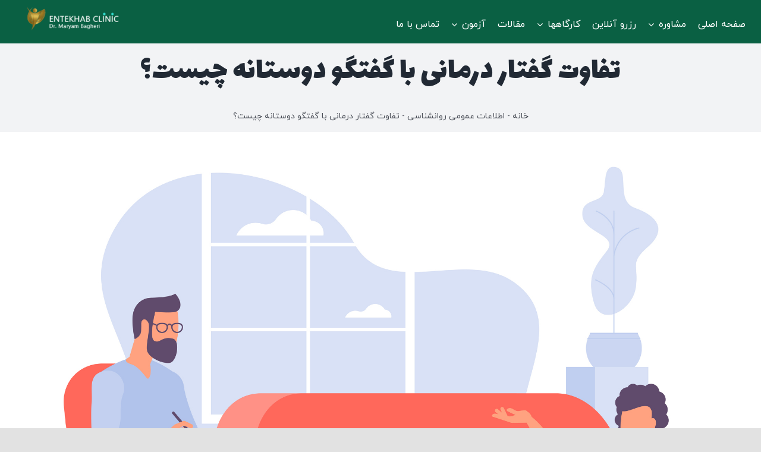

--- FILE ---
content_type: text/html; charset=UTF-8
request_url: https://entekhabclinic.com/psychology-facts/therapy-vs-talking/
body_size: 24497
content:
<!DOCTYPE html>
<html class="avada-html-layout-wide avada-html-header-position-top" dir="rtl" lang="fa-IR" prefix="og: https://ogp.me/ns#">
<head>
	<meta http-equiv="X-UA-Compatible" content="IE=edge" />
	<meta http-equiv="Content-Type" content="text/html; charset=utf-8"/>
	<meta name="viewport" content="width=device-width, initial-scale=1" />
	
<!-- بهینه‌سازی موتور جستجو توسط Rank Math PRO - https://rankmath.com/ -->
<title>تفاوت گفتار درمانی با گفتگو دوستانه چیست؟ - دکتر مریم باقری</title>
<meta name="description" content="اخیراً ،علم روان درمانی به اوج خود رسیده است. در طول همه گیری کووید-19، سلامت روان در کانون گفتمان عمومی قرار گرفت. در میان بحث پیرامون پیامدهای بهداشتی و"/>
<meta name="robots" content="follow, index, max-snippet:-1, max-video-preview:-1, max-image-preview:large"/>
<link rel="canonical" href="https://entekhabclinic.com/psychology-facts/therapy-vs-talking/" />
<meta property="og:locale" content="fa_IR" />
<meta property="og:type" content="article" />
<meta property="og:title" content="تفاوت گفتار درمانی با گفتگو دوستانه چیست؟ - دکتر مریم باقری" />
<meta property="og:description" content="اخیراً ،علم روان درمانی به اوج خود رسیده است. در طول همه گیری کووید-19، سلامت روان در کانون گفتمان عمومی قرار گرفت. در میان بحث پیرامون پیامدهای بهداشتی و" />
<meta property="og:url" content="https://entekhabclinic.com/psychology-facts/therapy-vs-talking/" />
<meta property="og:site_name" content="دکتر مریم باقری" />
<meta property="article:section" content="اطلاعات عمومی روانشناسی" />
<meta property="og:updated_time" content="2022-12-04T17:15:12+03:30" />
<meta property="og:image" content="https://entekhabclinic.com/wp-content/uploads/2022/12/Patient_with_psychotherapist-1024x720.jpg" />
<meta property="og:image:secure_url" content="https://entekhabclinic.com/wp-content/uploads/2022/12/Patient_with_psychotherapist-1024x720.jpg" />
<meta property="og:image:width" content="1024" />
<meta property="og:image:height" content="720" />
<meta property="og:image:alt" content="تفاوت گفتار درمانی با گفتگو دوستانه چیست؟" />
<meta property="og:image:type" content="image/jpeg" />
<meta property="article:published_time" content="2022-12-04T17:11:30+03:30" />
<meta property="article:modified_time" content="2022-12-04T17:15:12+03:30" />
<meta name="twitter:card" content="summary_large_image" />
<meta name="twitter:title" content="تفاوت گفتار درمانی با گفتگو دوستانه چیست؟ - دکتر مریم باقری" />
<meta name="twitter:description" content="اخیراً ،علم روان درمانی به اوج خود رسیده است. در طول همه گیری کووید-19، سلامت روان در کانون گفتمان عمومی قرار گرفت. در میان بحث پیرامون پیامدهای بهداشتی و" />
<meta name="twitter:image" content="https://entekhabclinic.com/wp-content/uploads/2022/12/Patient_with_psychotherapist-1024x720.jpg" />
<meta name="twitter:label1" content="نویسنده" />
<meta name="twitter:data1" content="bagheri" />
<meta name="twitter:label2" content="زمان خواندن" />
<meta name="twitter:data2" content="کمتر از یک دقیقه" />
<script type="application/ld+json" class="rank-math-schema-pro">{"@context":"https://schema.org","@graph":[{"@type":["Organization","Person"],"@id":"https://entekhabclinic.com/#person","name":"\u062f\u06a9\u062a\u0631 \u0628\u0627\u0642\u0631\u06cc","url":"https://entekhabclinic.com","email":"info@entekhabclinic.com","address":{"@type":"PostalAddress","streetAddress":"\u0645\u06cc\u0631\u062f\u0627\u0645\u0627\u062f","addressLocality":"\u0645\u06cc\u0631\u062f\u0627\u0645\u0627\u062f","addressRegion":"\u062a\u0647\u0631\u0627\u0646","addressCountry":"\u0627\u06cc\u0631\u0627\u0646"},"logo":{"@type":"ImageObject","@id":"https://entekhabclinic.com/#logo","url":"https://entekhabclinic.com/wp-content/uploads/2021/11/logo-bagheri-2.png","contentUrl":"https://entekhabclinic.com/wp-content/uploads/2021/11/logo-bagheri-2.png","caption":"\u062f\u06a9\u062a\u0631 \u0628\u0627\u0642\u0631\u06cc","inLanguage":"fa-IR","width":"348","height":"93"},"telephone":"021-22893591","image":{"@id":"https://entekhabclinic.com/#logo"}},{"@type":"WebSite","@id":"https://entekhabclinic.com/#website","url":"https://entekhabclinic.com","name":"\u062f\u06a9\u062a\u0631 \u0628\u0627\u0642\u0631\u06cc","publisher":{"@id":"https://entekhabclinic.com/#person"},"inLanguage":"fa-IR"},{"@type":"ImageObject","@id":"https://entekhabclinic.com/wp-content/uploads/2022/12/Patient_with_psychotherapist.jpg","url":"https://entekhabclinic.com/wp-content/uploads/2022/12/Patient_with_psychotherapist.jpg","width":"2064","height":"1452","caption":"\u062a\u0641\u0627\u0648\u062a \u06af\u0641\u062a\u0627\u0631 \u062f\u0631\u0645\u0627\u0646\u06cc \u0628\u0627 \u06af\u0641\u062a\u06af\u0648 \u062f\u0648\u0633\u062a\u0627\u0646\u0647 \u0686\u06cc\u0633\u062a\u061f","inLanguage":"fa-IR"},{"@type":"BreadcrumbList","@id":"https://entekhabclinic.com/psychology-facts/therapy-vs-talking/#breadcrumb","itemListElement":[{"@type":"ListItem","position":"1","item":{"@id":"https://entekhabclinic.com","name":"\u062e\u0627\u0646\u0647"}},{"@type":"ListItem","position":"2","item":{"@id":"https://entekhabclinic.com/category/psychology-facts/","name":"\u0627\u0637\u0644\u0627\u0639\u0627\u062a \u0639\u0645\u0648\u0645\u06cc \u0631\u0648\u0627\u0646\u0634\u0646\u0627\u0633\u06cc"}},{"@type":"ListItem","position":"3","item":{"@id":"https://entekhabclinic.com/psychology-facts/therapy-vs-talking/","name":"\u062a\u0641\u0627\u0648\u062a \u06af\u0641\u062a\u0627\u0631 \u062f\u0631\u0645\u0627\u0646\u06cc \u0628\u0627 \u06af\u0641\u062a\u06af\u0648 \u062f\u0648\u0633\u062a\u0627\u0646\u0647 \u0686\u06cc\u0633\u062a\u061f"}}]},{"@type":"WebPage","@id":"https://entekhabclinic.com/psychology-facts/therapy-vs-talking/#webpage","url":"https://entekhabclinic.com/psychology-facts/therapy-vs-talking/","name":"\u062a\u0641\u0627\u0648\u062a \u06af\u0641\u062a\u0627\u0631 \u062f\u0631\u0645\u0627\u0646\u06cc \u0628\u0627 \u06af\u0641\u062a\u06af\u0648 \u062f\u0648\u0633\u062a\u0627\u0646\u0647 \u0686\u06cc\u0633\u062a\u061f - \u062f\u06a9\u062a\u0631 \u0645\u0631\u06cc\u0645 \u0628\u0627\u0642\u0631\u06cc","datePublished":"2022-12-04T17:11:30+03:30","dateModified":"2022-12-04T17:15:12+03:30","isPartOf":{"@id":"https://entekhabclinic.com/#website"},"primaryImageOfPage":{"@id":"https://entekhabclinic.com/wp-content/uploads/2022/12/Patient_with_psychotherapist.jpg"},"inLanguage":"fa-IR","breadcrumb":{"@id":"https://entekhabclinic.com/psychology-facts/therapy-vs-talking/#breadcrumb"}},{"@type":"Person","@id":"https://entekhabclinic.com/author/bagheri/","name":"bagheri","url":"https://entekhabclinic.com/author/bagheri/","image":{"@type":"ImageObject","@id":"https://secure.gravatar.com/avatar/1df695acf3e6a54268c9a7c40e1349c0?s=96&amp;d=mm&amp;r=g","url":"https://secure.gravatar.com/avatar/1df695acf3e6a54268c9a7c40e1349c0?s=96&amp;d=mm&amp;r=g","caption":"bagheri","inLanguage":"fa-IR"}},{"@type":"BlogPosting","headline":"\u062a\u0641\u0627\u0648\u062a \u06af\u0641\u062a\u0627\u0631 \u062f\u0631\u0645\u0627\u0646\u06cc \u0628\u0627 \u06af\u0641\u062a\u06af\u0648 \u062f\u0648\u0633\u062a\u0627\u0646\u0647 \u0686\u06cc\u0633\u062a\u061f - \u062f\u06a9\u062a\u0631 \u0645\u0631\u06cc\u0645 \u0628\u0627\u0642\u0631\u06cc","datePublished":"2022-12-04T17:11:30+03:30","dateModified":"2022-12-04T17:15:12+03:30","articleSection":"\u0627\u0637\u0644\u0627\u0639\u0627\u062a \u0639\u0645\u0648\u0645\u06cc \u0631\u0648\u0627\u0646\u0634\u0646\u0627\u0633\u06cc","author":{"@id":"https://entekhabclinic.com/author/bagheri/","name":"bagheri"},"publisher":{"@id":"https://entekhabclinic.com/#person"},"description":"\u0627\u062e\u06cc\u0631\u0627\u064b \u060c\u0639\u0644\u0645 \u0631\u0648\u0627\u0646 \u062f\u0631\u0645\u0627\u0646\u06cc \u0628\u0647 \u0627\u0648\u062c \u062e\u0648\u062f \u0631\u0633\u06cc\u062f\u0647 \u0627\u0633\u062a. \u062f\u0631 \u0637\u0648\u0644 \u0647\u0645\u0647 \u06af\u06cc\u0631\u06cc \u06a9\u0648\u0648\u06cc\u062f-19\u060c \u0633\u0644\u0627\u0645\u062a \u0631\u0648\u0627\u0646 \u062f\u0631 \u06a9\u0627\u0646\u0648\u0646 \u06af\u0641\u062a\u0645\u0627\u0646 \u0639\u0645\u0648\u0645\u06cc \u0642\u0631\u0627\u0631 \u06af\u0631\u0641\u062a. \u062f\u0631 \u0645\u06cc\u0627\u0646 \u0628\u062d\u062b \u067e\u06cc\u0631\u0627\u0645\u0648\u0646 \u067e\u06cc\u0627\u0645\u062f\u0647\u0627\u06cc \u0628\u0647\u062f\u0627\u0634\u062a\u06cc \u0648","name":"\u062a\u0641\u0627\u0648\u062a \u06af\u0641\u062a\u0627\u0631 \u062f\u0631\u0645\u0627\u0646\u06cc \u0628\u0627 \u06af\u0641\u062a\u06af\u0648 \u062f\u0648\u0633\u062a\u0627\u0646\u0647 \u0686\u06cc\u0633\u062a\u061f - \u062f\u06a9\u062a\u0631 \u0645\u0631\u06cc\u0645 \u0628\u0627\u0642\u0631\u06cc","@id":"https://entekhabclinic.com/psychology-facts/therapy-vs-talking/#richSnippet","isPartOf":{"@id":"https://entekhabclinic.com/psychology-facts/therapy-vs-talking/#webpage"},"image":{"@id":"https://entekhabclinic.com/wp-content/uploads/2022/12/Patient_with_psychotherapist.jpg"},"inLanguage":"fa-IR","mainEntityOfPage":{"@id":"https://entekhabclinic.com/psychology-facts/therapy-vs-talking/#webpage"}}]}</script>
<!-- /افزونه سئو ورپرس Rank Math -->

<link rel='dns-prefetch' href='//www.googletagmanager.com' />

<link rel="alternate" type="application/rss+xml" title="دکتر مریم باقری &raquo; خوراک" href="https://entekhabclinic.com/feed/" />
<link rel="alternate" type="application/rss+xml" title="دکتر مریم باقری &raquo; خوراک دیدگاه‌ها" href="https://entekhabclinic.com/comments/feed/" />
					<link rel="shortcut icon" href="https://entekhabclinic.com/wp-content/uploads/2020/07/logo-1.png" type="image/x-icon" />
		
		
		
				<link rel="alternate" type="application/rss+xml" title="دکتر مریم باقری &raquo; تفاوت گفتار درمانی با گفتگو دوستانه چیست؟ خوراک دیدگاه‌ها" href="https://entekhabclinic.com/psychology-facts/therapy-vs-talking/feed/" />
<style id='wp-emoji-styles-inline-css' type='text/css'>

	img.wp-smiley, img.emoji {
		display: inline !important;
		border: none !important;
		box-shadow: none !important;
		height: 1em !important;
		width: 1em !important;
		margin: 0 0.07em !important;
		vertical-align: -0.1em !important;
		background: none !important;
		padding: 0 !important;
	}
</style>
<link rel='stylesheet' id='wp-block-library-rtl-css' href='https://entekhabclinic.com/wp-includes/css/dist/block-library/style-rtl.min.css?ver=6.4.7' type='text/css' media='all' />
<style id='wp-block-library-theme-inline-css' type='text/css'>
.wp-block-audio figcaption{color:#555;font-size:13px;text-align:center}.is-dark-theme .wp-block-audio figcaption{color:hsla(0,0%,100%,.65)}.wp-block-audio{margin:0 0 1em}.wp-block-code{border:1px solid #ccc;border-radius:4px;font-family:Menlo,Consolas,monaco,monospace;padding:.8em 1em}.wp-block-embed figcaption{color:#555;font-size:13px;text-align:center}.is-dark-theme .wp-block-embed figcaption{color:hsla(0,0%,100%,.65)}.wp-block-embed{margin:0 0 1em}.blocks-gallery-caption{color:#555;font-size:13px;text-align:center}.is-dark-theme .blocks-gallery-caption{color:hsla(0,0%,100%,.65)}.wp-block-image figcaption{color:#555;font-size:13px;text-align:center}.is-dark-theme .wp-block-image figcaption{color:hsla(0,0%,100%,.65)}.wp-block-image{margin:0 0 1em}.wp-block-pullquote{border-bottom:4px solid;border-top:4px solid;color:currentColor;margin-bottom:1.75em}.wp-block-pullquote cite,.wp-block-pullquote footer,.wp-block-pullquote__citation{color:currentColor;font-size:.8125em;font-style:normal;text-transform:uppercase}.wp-block-quote{border-left:.25em solid;margin:0 0 1.75em;padding-left:1em}.wp-block-quote cite,.wp-block-quote footer{color:currentColor;font-size:.8125em;font-style:normal;position:relative}.wp-block-quote.has-text-align-right{border-left:none;border-right:.25em solid;padding-left:0;padding-right:1em}.wp-block-quote.has-text-align-center{border:none;padding-left:0}.wp-block-quote.is-large,.wp-block-quote.is-style-large,.wp-block-quote.is-style-plain{border:none}.wp-block-search .wp-block-search__label{font-weight:700}.wp-block-search__button{border:1px solid #ccc;padding:.375em .625em}:where(.wp-block-group.has-background){padding:1.25em 2.375em}.wp-block-separator.has-css-opacity{opacity:.4}.wp-block-separator{border:none;border-bottom:2px solid;margin-left:auto;margin-right:auto}.wp-block-separator.has-alpha-channel-opacity{opacity:1}.wp-block-separator:not(.is-style-wide):not(.is-style-dots){width:100px}.wp-block-separator.has-background:not(.is-style-dots){border-bottom:none;height:1px}.wp-block-separator.has-background:not(.is-style-wide):not(.is-style-dots){height:2px}.wp-block-table{margin:0 0 1em}.wp-block-table td,.wp-block-table th{word-break:normal}.wp-block-table figcaption{color:#555;font-size:13px;text-align:center}.is-dark-theme .wp-block-table figcaption{color:hsla(0,0%,100%,.65)}.wp-block-video figcaption{color:#555;font-size:13px;text-align:center}.is-dark-theme .wp-block-video figcaption{color:hsla(0,0%,100%,.65)}.wp-block-video{margin:0 0 1em}.wp-block-template-part.has-background{margin-bottom:0;margin-top:0;padding:1.25em 2.375em}
</style>
<style id='rank-math-toc-block-style-inline-css' type='text/css'>
.wp-block-rank-math-toc-block nav ol{counter-reset:item}.wp-block-rank-math-toc-block nav ol li{display:block}.wp-block-rank-math-toc-block nav ol li:before{content:counters(item, ".") ". ";counter-increment:item}

</style>
<style id='classic-theme-styles-inline-css' type='text/css'>
/*! This file is auto-generated */
.wp-block-button__link{color:#fff;background-color:#32373c;border-radius:9999px;box-shadow:none;text-decoration:none;padding:calc(.667em + 2px) calc(1.333em + 2px);font-size:1.125em}.wp-block-file__button{background:#32373c;color:#fff;text-decoration:none}
</style>
<style id='global-styles-inline-css' type='text/css'>
body{--wp--preset--color--black: #000000;--wp--preset--color--cyan-bluish-gray: #abb8c3;--wp--preset--color--white: #ffffff;--wp--preset--color--pale-pink: #f78da7;--wp--preset--color--vivid-red: #cf2e2e;--wp--preset--color--luminous-vivid-orange: #ff6900;--wp--preset--color--luminous-vivid-amber: #fcb900;--wp--preset--color--light-green-cyan: #7bdcb5;--wp--preset--color--vivid-green-cyan: #00d084;--wp--preset--color--pale-cyan-blue: #8ed1fc;--wp--preset--color--vivid-cyan-blue: #0693e3;--wp--preset--color--vivid-purple: #9b51e0;--wp--preset--color--awb-color-1: #ffffff;--wp--preset--color--awb-color-2: rgba(249,249,251,0);--wp--preset--color--awb-color-3: #f2f3f5;--wp--preset--color--awb-color-4: #e2e2e2;--wp--preset--color--awb-color-5: #4a4e57;--wp--preset--color--awb-color-6: #0a492e;--wp--preset--color--awb-color-7: #333333;--wp--preset--color--awb-color-8: #212934;--wp--preset--color--awb-color-custom-10: #65bc7b;--wp--preset--color--awb-color-custom-11: #000000;--wp--preset--color--awb-color-custom-12: rgba(242,243,245,0.7);--wp--preset--color--awb-color-custom-13: #9ea0a4;--wp--preset--color--awb-color-custom-14: #016646;--wp--preset--color--awb-color-custom-15: #0c7f5e;--wp--preset--color--awb-color-custom-16: rgba(242,243,245,0.8);--wp--preset--color--awb-color-custom-17: #1d242d;--wp--preset--color--awb-color-custom-18: #26303e;--wp--preset--gradient--vivid-cyan-blue-to-vivid-purple: linear-gradient(135deg,rgba(6,147,227,1) 0%,rgb(155,81,224) 100%);--wp--preset--gradient--light-green-cyan-to-vivid-green-cyan: linear-gradient(135deg,rgb(122,220,180) 0%,rgb(0,208,130) 100%);--wp--preset--gradient--luminous-vivid-amber-to-luminous-vivid-orange: linear-gradient(135deg,rgba(252,185,0,1) 0%,rgba(255,105,0,1) 100%);--wp--preset--gradient--luminous-vivid-orange-to-vivid-red: linear-gradient(135deg,rgba(255,105,0,1) 0%,rgb(207,46,46) 100%);--wp--preset--gradient--very-light-gray-to-cyan-bluish-gray: linear-gradient(135deg,rgb(238,238,238) 0%,rgb(169,184,195) 100%);--wp--preset--gradient--cool-to-warm-spectrum: linear-gradient(135deg,rgb(74,234,220) 0%,rgb(151,120,209) 20%,rgb(207,42,186) 40%,rgb(238,44,130) 60%,rgb(251,105,98) 80%,rgb(254,248,76) 100%);--wp--preset--gradient--blush-light-purple: linear-gradient(135deg,rgb(255,206,236) 0%,rgb(152,150,240) 100%);--wp--preset--gradient--blush-bordeaux: linear-gradient(135deg,rgb(254,205,165) 0%,rgb(254,45,45) 50%,rgb(107,0,62) 100%);--wp--preset--gradient--luminous-dusk: linear-gradient(135deg,rgb(255,203,112) 0%,rgb(199,81,192) 50%,rgb(65,88,208) 100%);--wp--preset--gradient--pale-ocean: linear-gradient(135deg,rgb(255,245,203) 0%,rgb(182,227,212) 50%,rgb(51,167,181) 100%);--wp--preset--gradient--electric-grass: linear-gradient(135deg,rgb(202,248,128) 0%,rgb(113,206,126) 100%);--wp--preset--gradient--midnight: linear-gradient(135deg,rgb(2,3,129) 0%,rgb(40,116,252) 100%);--wp--preset--font-size--small: 12px;--wp--preset--font-size--medium: 20px;--wp--preset--font-size--large: 24px;--wp--preset--font-size--x-large: 42px;--wp--preset--font-size--normal: 16px;--wp--preset--font-size--xlarge: 32px;--wp--preset--font-size--huge: 48px;--wp--preset--spacing--20: 0.44rem;--wp--preset--spacing--30: 0.67rem;--wp--preset--spacing--40: 1rem;--wp--preset--spacing--50: 1.5rem;--wp--preset--spacing--60: 2.25rem;--wp--preset--spacing--70: 3.38rem;--wp--preset--spacing--80: 5.06rem;--wp--preset--shadow--natural: 6px 6px 9px rgba(0, 0, 0, 0.2);--wp--preset--shadow--deep: 12px 12px 50px rgba(0, 0, 0, 0.4);--wp--preset--shadow--sharp: 6px 6px 0px rgba(0, 0, 0, 0.2);--wp--preset--shadow--outlined: 6px 6px 0px -3px rgba(255, 255, 255, 1), 6px 6px rgba(0, 0, 0, 1);--wp--preset--shadow--crisp: 6px 6px 0px rgba(0, 0, 0, 1);}:where(.is-layout-flex){gap: 0.5em;}:where(.is-layout-grid){gap: 0.5em;}body .is-layout-flow > .alignleft{float: left;margin-inline-start: 0;margin-inline-end: 2em;}body .is-layout-flow > .alignright{float: right;margin-inline-start: 2em;margin-inline-end: 0;}body .is-layout-flow > .aligncenter{margin-left: auto !important;margin-right: auto !important;}body .is-layout-constrained > .alignleft{float: left;margin-inline-start: 0;margin-inline-end: 2em;}body .is-layout-constrained > .alignright{float: right;margin-inline-start: 2em;margin-inline-end: 0;}body .is-layout-constrained > .aligncenter{margin-left: auto !important;margin-right: auto !important;}body .is-layout-constrained > :where(:not(.alignleft):not(.alignright):not(.alignfull)){max-width: var(--wp--style--global--content-size);margin-left: auto !important;margin-right: auto !important;}body .is-layout-constrained > .alignwide{max-width: var(--wp--style--global--wide-size);}body .is-layout-flex{display: flex;}body .is-layout-flex{flex-wrap: wrap;align-items: center;}body .is-layout-flex > *{margin: 0;}body .is-layout-grid{display: grid;}body .is-layout-grid > *{margin: 0;}:where(.wp-block-columns.is-layout-flex){gap: 2em;}:where(.wp-block-columns.is-layout-grid){gap: 2em;}:where(.wp-block-post-template.is-layout-flex){gap: 1.25em;}:where(.wp-block-post-template.is-layout-grid){gap: 1.25em;}.has-black-color{color: var(--wp--preset--color--black) !important;}.has-cyan-bluish-gray-color{color: var(--wp--preset--color--cyan-bluish-gray) !important;}.has-white-color{color: var(--wp--preset--color--white) !important;}.has-pale-pink-color{color: var(--wp--preset--color--pale-pink) !important;}.has-vivid-red-color{color: var(--wp--preset--color--vivid-red) !important;}.has-luminous-vivid-orange-color{color: var(--wp--preset--color--luminous-vivid-orange) !important;}.has-luminous-vivid-amber-color{color: var(--wp--preset--color--luminous-vivid-amber) !important;}.has-light-green-cyan-color{color: var(--wp--preset--color--light-green-cyan) !important;}.has-vivid-green-cyan-color{color: var(--wp--preset--color--vivid-green-cyan) !important;}.has-pale-cyan-blue-color{color: var(--wp--preset--color--pale-cyan-blue) !important;}.has-vivid-cyan-blue-color{color: var(--wp--preset--color--vivid-cyan-blue) !important;}.has-vivid-purple-color{color: var(--wp--preset--color--vivid-purple) !important;}.has-black-background-color{background-color: var(--wp--preset--color--black) !important;}.has-cyan-bluish-gray-background-color{background-color: var(--wp--preset--color--cyan-bluish-gray) !important;}.has-white-background-color{background-color: var(--wp--preset--color--white) !important;}.has-pale-pink-background-color{background-color: var(--wp--preset--color--pale-pink) !important;}.has-vivid-red-background-color{background-color: var(--wp--preset--color--vivid-red) !important;}.has-luminous-vivid-orange-background-color{background-color: var(--wp--preset--color--luminous-vivid-orange) !important;}.has-luminous-vivid-amber-background-color{background-color: var(--wp--preset--color--luminous-vivid-amber) !important;}.has-light-green-cyan-background-color{background-color: var(--wp--preset--color--light-green-cyan) !important;}.has-vivid-green-cyan-background-color{background-color: var(--wp--preset--color--vivid-green-cyan) !important;}.has-pale-cyan-blue-background-color{background-color: var(--wp--preset--color--pale-cyan-blue) !important;}.has-vivid-cyan-blue-background-color{background-color: var(--wp--preset--color--vivid-cyan-blue) !important;}.has-vivid-purple-background-color{background-color: var(--wp--preset--color--vivid-purple) !important;}.has-black-border-color{border-color: var(--wp--preset--color--black) !important;}.has-cyan-bluish-gray-border-color{border-color: var(--wp--preset--color--cyan-bluish-gray) !important;}.has-white-border-color{border-color: var(--wp--preset--color--white) !important;}.has-pale-pink-border-color{border-color: var(--wp--preset--color--pale-pink) !important;}.has-vivid-red-border-color{border-color: var(--wp--preset--color--vivid-red) !important;}.has-luminous-vivid-orange-border-color{border-color: var(--wp--preset--color--luminous-vivid-orange) !important;}.has-luminous-vivid-amber-border-color{border-color: var(--wp--preset--color--luminous-vivid-amber) !important;}.has-light-green-cyan-border-color{border-color: var(--wp--preset--color--light-green-cyan) !important;}.has-vivid-green-cyan-border-color{border-color: var(--wp--preset--color--vivid-green-cyan) !important;}.has-pale-cyan-blue-border-color{border-color: var(--wp--preset--color--pale-cyan-blue) !important;}.has-vivid-cyan-blue-border-color{border-color: var(--wp--preset--color--vivid-cyan-blue) !important;}.has-vivid-purple-border-color{border-color: var(--wp--preset--color--vivid-purple) !important;}.has-vivid-cyan-blue-to-vivid-purple-gradient-background{background: var(--wp--preset--gradient--vivid-cyan-blue-to-vivid-purple) !important;}.has-light-green-cyan-to-vivid-green-cyan-gradient-background{background: var(--wp--preset--gradient--light-green-cyan-to-vivid-green-cyan) !important;}.has-luminous-vivid-amber-to-luminous-vivid-orange-gradient-background{background: var(--wp--preset--gradient--luminous-vivid-amber-to-luminous-vivid-orange) !important;}.has-luminous-vivid-orange-to-vivid-red-gradient-background{background: var(--wp--preset--gradient--luminous-vivid-orange-to-vivid-red) !important;}.has-very-light-gray-to-cyan-bluish-gray-gradient-background{background: var(--wp--preset--gradient--very-light-gray-to-cyan-bluish-gray) !important;}.has-cool-to-warm-spectrum-gradient-background{background: var(--wp--preset--gradient--cool-to-warm-spectrum) !important;}.has-blush-light-purple-gradient-background{background: var(--wp--preset--gradient--blush-light-purple) !important;}.has-blush-bordeaux-gradient-background{background: var(--wp--preset--gradient--blush-bordeaux) !important;}.has-luminous-dusk-gradient-background{background: var(--wp--preset--gradient--luminous-dusk) !important;}.has-pale-ocean-gradient-background{background: var(--wp--preset--gradient--pale-ocean) !important;}.has-electric-grass-gradient-background{background: var(--wp--preset--gradient--electric-grass) !important;}.has-midnight-gradient-background{background: var(--wp--preset--gradient--midnight) !important;}.has-small-font-size{font-size: var(--wp--preset--font-size--small) !important;}.has-medium-font-size{font-size: var(--wp--preset--font-size--medium) !important;}.has-large-font-size{font-size: var(--wp--preset--font-size--large) !important;}.has-x-large-font-size{font-size: var(--wp--preset--font-size--x-large) !important;}
.wp-block-navigation a:where(:not(.wp-element-button)){color: inherit;}
:where(.wp-block-post-template.is-layout-flex){gap: 1.25em;}:where(.wp-block-post-template.is-layout-grid){gap: 1.25em;}
:where(.wp-block-columns.is-layout-flex){gap: 2em;}:where(.wp-block-columns.is-layout-grid){gap: 2em;}
.wp-block-pullquote{font-size: 1.5em;line-height: 1.6;}
</style>
<link rel='stylesheet' id='fusion-dynamic-css-css' href='https://entekhabclinic.com/wp-content/uploads/fusion-styles/7dcae3a58b9491922f625c5c00e05916.min.css?ver=3.11.1' type='text/css' media='all' />

<!-- Google Analytics snippet added by Site Kit -->
<script type="text/javascript" src="https://www.googletagmanager.com/gtag/js?id=UA-249935207-1" id="google_gtagjs-js" async></script>
<script type="text/javascript" id="google_gtagjs-js-after">
/* <![CDATA[ */
window.dataLayer = window.dataLayer || [];function gtag(){dataLayer.push(arguments);}
gtag('set', 'linker', {"domains":["entekhabclinic.com"]} );
gtag("js", new Date());
gtag("set", "developer_id.dZTNiMT", true);
gtag("config", "UA-249935207-1", {"anonymize_ip":true});
gtag("config", "G-4GJX9BGZPV");
/* ]]> */
</script>

<!-- End Google Analytics snippet added by Site Kit -->
<link rel="https://api.w.org/" href="https://entekhabclinic.com/wp-json/" /><link rel="alternate" type="application/json" href="https://entekhabclinic.com/wp-json/wp/v2/posts/3494" /><link rel="EditURI" type="application/rsd+xml" title="RSD" href="https://entekhabclinic.com/xmlrpc.php?rsd" />
<meta name="generator" content="WordPress 6.4.7" />
<link rel='shortlink' href='https://entekhabclinic.com/?p=3494' />
<link rel="alternate" type="application/json+oembed" href="https://entekhabclinic.com/wp-json/oembed/1.0/embed?url=https%3A%2F%2Fentekhabclinic.com%2Fpsychology-facts%2Ftherapy-vs-talking%2F" />
<link rel="alternate" type="text/xml+oembed" href="https://entekhabclinic.com/wp-json/oembed/1.0/embed?url=https%3A%2F%2Fentekhabclinic.com%2Fpsychology-facts%2Ftherapy-vs-talking%2F&#038;format=xml" />
<meta name="generator" content="Site Kit by Google 1.106.0" /><link rel="preload" href="https://entekhabclinic.com/wp-content/themes/Avada/includes/lib/assets/fonts/icomoon/awb-icons.woff" as="font" type="font/woff" crossorigin><link rel="preload" href="//entekhabclinic.com/wp-content/themes/Avada/includes/lib/assets/fonts/fontawesome/webfonts/fa-brands-400.woff2" as="font" type="font/woff2" crossorigin><link rel="preload" href="//entekhabclinic.com/wp-content/themes/Avada/includes/lib/assets/fonts/fontawesome/webfonts/fa-regular-400.woff2" as="font" type="font/woff2" crossorigin><link rel="preload" href="//entekhabclinic.com/wp-content/themes/Avada/includes/lib/assets/fonts/fontawesome/webfonts/fa-solid-900.woff2" as="font" type="font/woff2" crossorigin><style type="text/css" id="css-fb-visibility">@media screen and (max-width: 640px){.fusion-no-small-visibility{display:none !important;}body .sm-text-align-center{text-align:center !important;}body .sm-text-align-left{text-align:left !important;}body .sm-text-align-right{text-align:right !important;}body .sm-flex-align-center{justify-content:center !important;}body .sm-flex-align-flex-start{justify-content:flex-start !important;}body .sm-flex-align-flex-end{justify-content:flex-end !important;}body .sm-mx-auto{margin-left:auto !important;margin-right:auto !important;}body .sm-ml-auto{margin-left:auto !important;}body .sm-mr-auto{margin-right:auto !important;}body .fusion-absolute-position-small{position:absolute;top:auto;width:100%;}.awb-sticky.awb-sticky-small{ position: sticky; top: var(--awb-sticky-offset,0); }}@media screen and (min-width: 641px) and (max-width: 1024px){.fusion-no-medium-visibility{display:none !important;}body .md-text-align-center{text-align:center !important;}body .md-text-align-left{text-align:left !important;}body .md-text-align-right{text-align:right !important;}body .md-flex-align-center{justify-content:center !important;}body .md-flex-align-flex-start{justify-content:flex-start !important;}body .md-flex-align-flex-end{justify-content:flex-end !important;}body .md-mx-auto{margin-left:auto !important;margin-right:auto !important;}body .md-ml-auto{margin-left:auto !important;}body .md-mr-auto{margin-right:auto !important;}body .fusion-absolute-position-medium{position:absolute;top:auto;width:100%;}.awb-sticky.awb-sticky-medium{ position: sticky; top: var(--awb-sticky-offset,0); }}@media screen and (min-width: 1025px){.fusion-no-large-visibility{display:none !important;}body .lg-text-align-center{text-align:center !important;}body .lg-text-align-left{text-align:left !important;}body .lg-text-align-right{text-align:right !important;}body .lg-flex-align-center{justify-content:center !important;}body .lg-flex-align-flex-start{justify-content:flex-start !important;}body .lg-flex-align-flex-end{justify-content:flex-end !important;}body .lg-mx-auto{margin-left:auto !important;margin-right:auto !important;}body .lg-ml-auto{margin-left:auto !important;}body .lg-mr-auto{margin-right:auto !important;}body .fusion-absolute-position-large{position:absolute;top:auto;width:100%;}.awb-sticky.awb-sticky-large{ position: sticky; top: var(--awb-sticky-offset,0); }}</style>		<style type="text/css" id="wp-custom-css">
			.owl-carousel.owl-rtl .owl-item {
    background: #ffffff !important;
/*     float: right; */
	padding: 35px 10px !important;
}


.form-container-fr{
	width: 350;
	height: 350px;
	display: flex !important;
	flex-direction: column;
	align-items: center;
	justify-content: center;
	box-shadow: 0px 4px 20px -5px #999999 !important;
	border-radius: 10px;
	padding: 25px;
	margin: 25px;
	background-image: url('https://entekhabclinic.com/wp-content/uploads/2023/03/elegant-modern-halftone-background_1055-8410-_1_.webp');
	background-size: cover;
	background-repeat: no-repeat;
}

.form-container-fr > div{
	display: flex;
	flex-direction: column;
	align-items: center;
	justify-content: cennter;
}

.fusion-form-form-wrapper .fusion-form-field .label, .fusion-form-form-wrapper .fusion-form-field label {
    color: #2a2a2a;
}

.navbar_poweredByPorsline__bSvm4{
	display:none !important;
}
		</style>
				<script type="text/javascript">
			var doc = document.documentElement;
			doc.setAttribute( 'data-useragent', navigator.userAgent );
		</script>
		<style type="text/css" id="fusion-builder-template-header-css">.fusion-fullwidth.fusion-builder-row-1.fusion-sticky-transition {
    background-color: #003567 !important;
}
.searchform .fusion-search-form-content .fusion-search-button input[type=submit] {
    background: #0c7f5e !important;
    color: #ffffff !important;
}
.fusion-menu-element-wrapper.collapse-enabled.mobile-size-column-absolute:not(.mobile-mode-always-expanded).expanded>ul, .fusion-menu-element-wrapper.collapse-enabled.mobile-size-full-absolute:not(.mobile-mode-always-expanded).expanded>ul {
    max-height: 465px !important;
}</style>
	</head>

<body class="rtl post-template-default single single-post postid-3494 single-format-standard fusion-image-hovers fusion-pagination-sizing fusion-button_type-flat fusion-button_span-no fusion-button_gradient-linear avada-image-rollover-circle-yes avada-image-rollover-no fusion-body fusion-sticky-header no-tablet-sticky-header no-mobile-sticky-header no-mobile-slidingbar fusion-disable-outline fusion-sub-menu-fade mobile-logo-pos-left layout-wide-mode avada-has-boxed-modal-shadow- layout-scroll-offset-full avada-has-zero-margin-offset-top fusion-top-header menu-text-align-center mobile-menu-design-classic fusion-show-pagination-text fusion-header-layout-v3 avada-responsive avada-footer-fx-none avada-menu-highlight-style-bar fusion-search-form-clean fusion-main-menu-search-overlay fusion-avatar-circle avada-blog-layout-grid avada-blog-archive-layout-grid avada-header-shadow-no avada-menu-icon-position-left avada-has-megamenu-shadow avada-has-mobile-menu-search avada-has-main-nav-search-icon avada-has-100-footer avada-has-breadcrumb-mobile-hidden avada-has-titlebar-bar_and_content avada-has-footer-widget-bg-image avada-header-border-color-full-transparent avada-has-pagination-width_height avada-flyout-menu-direction-fade avada-ec-views-v1" data-awb-post-id="3494">
		<a class="skip-link screen-reader-text" href="#content">Skip to content</a>

	<div id="boxed-wrapper">
		
		<div id="wrapper" class="fusion-wrapper">
			<div id="home" style="position:relative;top:-1px;"></div>
												<div class="fusion-tb-header"><header class="fusion-fullwidth fullwidth-box fusion-builder-row-1 fusion-flex-container nonhundred-percent-fullwidth non-hundred-percent-height-scrolling fusion-sticky-container fusion-custom-z-index" style="--awb-border-radius-top-left:0px;--awb-border-radius-top-right:0px;--awb-border-radius-bottom-right:0px;--awb-border-radius-bottom-left:0px;--awb-overflow:visible;--awb-z-index:9999;--awb-padding-top:10px;--awb-padding-bottom:0px;--awb-margin-top:-2px;--awb-margin-bottom:0px;--awb-background-image:linear-gradient(180deg, #0a6043 0%,#0a6043 100%);--awb-sticky-background-color:#ffffff !important;--awb-flex-wrap:wrap;" data-transition-offset="0" data-sticky-offset="1" data-scroll-offset="0" data-sticky-medium-visibility="1" data-sticky-large-visibility="1" ><div class="fusion-builder-row fusion-row fusion-flex-align-items-flex-start fusion-flex-content-wrap" style="max-width:1248px;margin-left: calc(-4% / 2 );margin-right: calc(-4% / 2 );"><div class="fusion-layout-column fusion_builder_column fusion-builder-column-0 fusion_builder_column_5_6 5_6 fusion-flex-column fusion-flex-align-self-center" style="--awb-bg-size:cover;--awb-width-large:83.333333333333%;--awb-margin-top-large:0px;--awb-spacing-right-large:0px;--awb-margin-bottom-large:0px;--awb-spacing-left-large:0px;--awb-width-medium:83.333333333333%;--awb-order-medium:0;--awb-spacing-right-medium:0px;--awb-spacing-left-medium:0px;--awb-width-small:50%;--awb-order-small:0;--awb-spacing-right-small:0px;--awb-spacing-left-small:0px;"><div class="fusion-column-wrapper fusion-column-has-shadow fusion-flex-justify-content-center fusion-content-layout-column"><nav class="awb-menu awb-menu_row awb-menu_em-hover mobile-mode-collapse-to-button awb-menu_icons-right awb-menu_dc-yes mobile-trigger-fullwidth-on awb-menu_mobile-toggle awb-menu_indent-right awb-menu_mt-fullwidth mobile-size-full-absolute loading mega-menu-loading awb-menu_desktop awb-menu_dropdown awb-menu_expand-left awb-menu_transition-fade" style="--awb-text-transform:none;--awb-items-padding-right:10px;--awb-items-padding-left:10px;--awb-color:#ffffff;--awb-active-color:#d4b24f;--awb-submenu-text-transform:none;--awb-icons-hover-color:#99deff;--awb-main-justify-content:flex-start;--awb-mobile-active-color:#99deff;--awb-mobile-trigger-font-size:24px;--awb-mobile-trigger-color:#d4b24f;--awb-mobile-trigger-background-color:#0a6043;--awb-mobile-justify:flex-start;--awb-mobile-caret-left:0;--awb-mobile-caret-right:auto;--awb-fusion-font-family-typography:&quot;iranyekan&quot;;--awb-fusion-font-style-typography:normal;--awb-fusion-font-weight-typography:400;--awb-fusion-font-family-submenu-typography:inherit;--awb-fusion-font-style-submenu-typography:normal;--awb-fusion-font-weight-submenu-typography:400;--awb-fusion-font-family-mobile-typography:inherit;--awb-fusion-font-style-mobile-typography:normal;--awb-fusion-font-weight-mobile-typography:400;" aria-label="menu" data-breakpoint="1024" data-count="0" data-transition-type="center-grow" data-transition-time="300"><button type="button" class="awb-menu__m-toggle awb-menu__m-toggle_no-text" aria-expanded="false" aria-controls="menu-menu"><span class="awb-menu__m-toggle-inner"><span class="collapsed-nav-text"><span class="screen-reader-text">Toggle Navigation</span></span><span class="awb-menu__m-collapse-icon awb-menu__m-collapse-icon_no-text"><span class="awb-menu__m-collapse-icon-open awb-menu__m-collapse-icon-open_no-text fa-bars fas"></span><span class="awb-menu__m-collapse-icon-close awb-menu__m-collapse-icon-close_no-text fa-times fas"></span></span></span></button><ul id="menu-menu" class="fusion-menu awb-menu__main-ul awb-menu__main-ul_row"><li  id="menu-item-161"  class="menu-item menu-item-type-post_type menu-item-object-page menu-item-home menu-item-161 awb-menu__li awb-menu__main-li awb-menu__main-li_regular"  data-item-id="161"><span class="awb-menu__main-background-default awb-menu__main-background-default_center-grow"></span><span class="awb-menu__main-background-active awb-menu__main-background-active_center-grow"></span><a  href="https://entekhabclinic.com/" class="awb-menu__main-a awb-menu__main-a_regular"><span class="menu-text">صفحه اصلی</span></a></li><li  id="menu-item-675"  class="menu-item menu-item-type-custom menu-item-object-custom menu-item-has-children menu-item-675 awb-menu__li awb-menu__main-li awb-menu__main-li_regular"  data-item-id="675"><span class="awb-menu__main-background-default awb-menu__main-background-default_center-grow"></span><span class="awb-menu__main-background-active awb-menu__main-background-active_center-grow"></span><a  class="awb-menu__main-a awb-menu__main-a_regular"><span class="menu-text">مشاوره</span><span class="awb-menu__open-nav-submenu-hover"></span></a><button type="button" aria-label="Open submenu of مشاوره" aria-expanded="false" class="awb-menu__open-nav-submenu_mobile awb-menu__open-nav-submenu_main"></button><ul class="awb-menu__sub-ul awb-menu__sub-ul_main"><li  id="menu-item-733"  class="menu-item menu-item-type-post_type menu-item-object-page menu-item-733 awb-menu__li awb-menu__sub-li" ><a  href="https://entekhabclinic.com/marital-counseling/" class="awb-menu__sub-a"><span>زوج درمانی</span></a></li><li  id="menu-item-682"  class="menu-item menu-item-type-post_type menu-item-object-page menu-item-682 awb-menu__li awb-menu__sub-li" ><a  href="https://entekhabclinic.com/marriage-consultant/" class="awb-menu__sub-a"><span>مشاوره قبل از ازدواج</span></a></li><li  id="menu-item-1061"  class="menu-item menu-item-type-post_type menu-item-object-page menu-item-1061 awb-menu__li awb-menu__sub-li" ><a  href="https://entekhabclinic.com/emotional-failure/" class="awb-menu__sub-a"><span>شکست عاطفی</span></a></li><li  id="menu-item-676"  class="menu-item menu-item-type-post_type menu-item-object-page menu-item-676 awb-menu__li awb-menu__sub-li" ><a  href="https://entekhabclinic.com/depression-counseling/" class="awb-menu__sub-a"><span>مشاوره افسردگی</span></a></li><li  id="menu-item-681"  class="menu-item menu-item-type-post_type menu-item-object-page menu-item-681 awb-menu__li awb-menu__sub-li" ><a  href="https://entekhabclinic.com/personality-disorder/" class="awb-menu__sub-a"><span>مشاوره اختلال شخصیت</span></a></li><li  id="menu-item-970"  class="menu-item menu-item-type-post_type menu-item-object-page menu-item-970 awb-menu__li awb-menu__sub-li" ><a  href="https://entekhabclinic.com/life-skills/" class="awb-menu__sub-a"><span>مهارت های زندگی</span></a></li></ul></li><li  id="menu-item-454"  class="menu-item menu-item-type-post_type menu-item-object-page menu-item-454 awb-menu__li awb-menu__main-li awb-menu__main-li_regular"  data-item-id="454"><span class="awb-menu__main-background-default awb-menu__main-background-default_center-grow"></span><span class="awb-menu__main-background-active awb-menu__main-background-active_center-grow"></span><a  href="https://entekhabclinic.com/online-booking-request/" class="awb-menu__main-a awb-menu__main-a_regular"><span class="menu-text">رزرو آنلاین</span></a></li><li  id="menu-item-292"  class="menu-item menu-item-type-post_type menu-item-object-page menu-item-has-children menu-item-292 awb-menu__li awb-menu__main-li awb-menu__main-li_regular"  data-item-id="292"><span class="awb-menu__main-background-default awb-menu__main-background-default_center-grow"></span><span class="awb-menu__main-background-active awb-menu__main-background-active_center-grow"></span><a  href="https://entekhabclinic.com/%da%a9%d8%a7%d8%b1%da%af%d8%a7%d9%87%d9%87%d8%a7/" class="awb-menu__main-a awb-menu__main-a_regular"><span class="menu-text">کارگاهها</span><span class="awb-menu__open-nav-submenu-hover"></span></a><button type="button" aria-label="Open submenu of کارگاهها" aria-expanded="false" class="awb-menu__open-nav-submenu_mobile awb-menu__open-nav-submenu_main"></button><ul class="awb-menu__sub-ul awb-menu__sub-ul_main"><li  id="menu-item-1509"  class="menu-item menu-item-type-post_type menu-item-object-page menu-item-1509 awb-menu__li awb-menu__sub-li" ><a  href="https://entekhabclinic.com/%d8%a7%d8%ae%d8%aa%d9%84%d8%a7%d9%84-%d8%b4%d8%ae%d8%b5%db%8c%d8%aa-%d9%88%d8%a7%d8%a8%d8%b3%d8%aa%d9%87/" class="awb-menu__sub-a"><span>اختلال شخصیت وابسته</span></a></li><li  id="menu-item-1447"  class="menu-item menu-item-type-post_type menu-item-object-page menu-item-1447 awb-menu__li awb-menu__sub-li" ><a  href="https://entekhabclinic.com/%d8%a7%d8%ae%d8%aa%d9%84%d8%a7%d9%84-%d8%b4%d8%ae%d8%b5%db%8c%d8%aa-%d8%a7%d8%b3%da%a9%db%8c%d8%b2%d9%88%d8%aa%d8%a7%db%8c%d9%be%d8%a7%d9%84/" class="awb-menu__sub-a"><span>اختلال شخصیت اسکیزوتایپال</span></a></li><li  id="menu-item-1430"  class="menu-item menu-item-type-post_type menu-item-object-page menu-item-1430 awb-menu__li awb-menu__sub-li" ><a  href="https://entekhabclinic.com/%d8%a7%d8%ae%d8%aa%d9%84%d8%a7%d9%84-%d8%b4%d8%ae%d8%b5%db%8c%d8%aa-%d8%a7%d8%b3%da%a9%db%8c%d8%b2%d9%88%db%8c%db%8c%d8%af/" class="awb-menu__sub-a"><span>اختلال شخصیت اسکیزویید</span></a></li><li  id="menu-item-1421"  class="menu-item menu-item-type-post_type menu-item-object-page menu-item-1421 awb-menu__li awb-menu__sub-li" ><a  href="https://entekhabclinic.com/%d8%a7%d8%ae%d8%aa%d9%84%d8%a7%d9%84-%d8%b4%d8%ae%d8%b5%db%8c%d8%aa-%d9%be%d8%a7%d8%b1%d8%a7%d9%86%d9%88%db%8c%db%8c%d8%af/" class="awb-menu__sub-a"><span>اختلال شخصیت پارانویید</span></a></li><li  id="menu-item-1391"  class="menu-item menu-item-type-post_type menu-item-object-page menu-item-1391 awb-menu__li awb-menu__sub-li" ><a  href="https://entekhabclinic.com/%d9%85%d8%a8%d8%a7%d8%b1%d8%b2%d9%87-%d8%a8%d8%a7-%da%a9%d9%85%d8%a7%d9%84%da%af%d8%b1%d8%a7%db%8c%db%8c/" class="awb-menu__sub-a"><span>مبارزه با کمالگرایی</span></a></li><li  id="menu-item-1378"  class="menu-item menu-item-type-post_type menu-item-object-page menu-item-1378 awb-menu__li awb-menu__sub-li" ><a  href="https://entekhabclinic.com/%d8%aa%d8%a7%d8%a8-%d8%a2%d9%88%d8%b1%db%8c-%d8%b9%d8%a7%d8%b7%d9%81%db%8c/" class="awb-menu__sub-a"><span>تاب آوری عاطفی</span></a></li><li  id="menu-item-1367"  class="menu-item menu-item-type-post_type menu-item-object-page menu-item-1367 awb-menu__li awb-menu__sub-li" ><a  href="https://entekhabclinic.com/%da%a9%d9%86%d8%aa%d8%b1%d9%84-%d8%ae%d8%b4%d9%85/" class="awb-menu__sub-a"><span>کنترل خشم</span></a></li><li  id="menu-item-1321"  class="menu-item menu-item-type-post_type menu-item-object-page menu-item-1321 awb-menu__li awb-menu__sub-li" ><a  href="https://entekhabclinic.com/%d9%85%d8%af%db%8c%d8%b1%db%8c%d8%aa-%d8%a7%d8%b3%d8%aa%d8%b1%d8%b3/" class="awb-menu__sub-a"><span>مدیریت استرس</span></a></li></ul></li><li  id="menu-item-917"  class="menu-item menu-item-type-post_type menu-item-object-page menu-item-917 awb-menu__li awb-menu__main-li awb-menu__main-li_regular"  data-item-id="917"><span class="awb-menu__main-background-default awb-menu__main-background-default_center-grow"></span><span class="awb-menu__main-background-active awb-menu__main-background-active_center-grow"></span><a  href="https://entekhabclinic.com/blog/" class="awb-menu__main-a awb-menu__main-a_regular"><span class="menu-text">مقالات</span></a></li><li  id="menu-item-4268"  class="menu-item menu-item-type-custom menu-item-object-custom menu-item-has-children menu-item-4268 awb-menu__li awb-menu__main-li awb-menu__main-li_regular"  data-item-id="4268"><span class="awb-menu__main-background-default awb-menu__main-background-default_center-grow"></span><span class="awb-menu__main-background-active awb-menu__main-background-active_center-grow"></span><a  href="#" class="awb-menu__main-a awb-menu__main-a_regular"><span class="menu-text">آزمون</span><span class="awb-menu__open-nav-submenu-hover"></span></a><button type="button" aria-label="Open submenu of آزمون" aria-expanded="false" class="awb-menu__open-nav-submenu_mobile awb-menu__open-nav-submenu_main"></button><ul class="awb-menu__sub-ul awb-menu__sub-ul_main"><li  id="menu-item-4263"  class="menu-item menu-item-type-custom menu-item-object-custom menu-item-4263 awb-menu__li awb-menu__sub-li" ><a  href="https://entekhabclinic.com/questionnaire/questionnaire" class="awb-menu__sub-a"><span>آزمون آنلاین</span></a></li><li  id="menu-item-4265"  class="menu-item menu-item-type-custom menu-item-object-custom menu-item-4265 awb-menu__li awb-menu__sub-li" ><a  href="https://entekhabclinic.com/questionnaire/login" class="awb-menu__sub-a"><span>حساب کاربری</span></a></li><li  id="menu-item-975"  class="menu-item menu-item-type-post_type menu-item-object-page menu-item-975 awb-menu__li awb-menu__sub-li" ><a  href="https://entekhabclinic.com/%d8%a2%d8%b2%d9%85%d9%88%d9%86/" class="awb-menu__sub-a"><span>فایل آزمون ها</span></a></li></ul></li><li  id="menu-item-84"  class="menu-item menu-item-type-post_type menu-item-object-page menu-item-84 awb-menu__li awb-menu__main-li awb-menu__main-li_regular"  data-item-id="84"><span class="awb-menu__main-background-default awb-menu__main-background-default_center-grow"></span><span class="awb-menu__main-background-active awb-menu__main-background-active_center-grow"></span><a  href="https://entekhabclinic.com/contact/" class="awb-menu__main-a awb-menu__main-a_regular"><span class="menu-text">تماس با ما</span></a></li></ul></nav></div></div><div class="fusion-layout-column fusion_builder_column fusion-builder-column-1 fusion_builder_column_1_6 1_6 fusion-flex-column" style="--awb-bg-size:cover;--awb-width-large:16.666666666667%;--awb-margin-top-large:0px;--awb-spacing-right-large:11.52%;--awb-margin-bottom-large:0px;--awb-spacing-left-large:11.52%;--awb-width-medium:16.666666666667%;--awb-order-medium:0;--awb-spacing-right-medium:11.52%;--awb-spacing-left-medium:11.52%;--awb-width-small:50%;--awb-order-small:0;--awb-spacing-right-small:3.84%;--awb-spacing-left-small:3.84%;"><div class="fusion-column-wrapper fusion-column-has-shadow fusion-flex-justify-content-flex-start fusion-content-layout-column"><div class="fusion-image-element " style="text-align:left;--awb-caption-title-font-family:var(--h2_typography-font-family);--awb-caption-title-font-weight:var(--h2_typography-font-weight);--awb-caption-title-font-style:var(--h2_typography-font-style);--awb-caption-title-size:var(--h2_typography-font-size);--awb-caption-title-transform:var(--h2_typography-text-transform);--awb-caption-title-line-height:var(--h2_typography-line-height);--awb-caption-title-letter-spacing:var(--h2_typography-letter-spacing);"><span class=" fusion-imageframe imageframe-none imageframe-1 hover-type-none"><a class="fusion-no-lightbox" href="https://entekhabclinic.com/" target="_self" aria-label="logo bagheri"><img decoding="async" width="261" height="70" src="https://entekhabclinic.com/wp-content/uploads/2021/11/logo-bagheri.png" alt class="img-responsive wp-image-1192" srcset="https://entekhabclinic.com/wp-content/uploads/2021/11/logo-bagheri-200x54.png 200w, https://entekhabclinic.com/wp-content/uploads/2021/11/logo-bagheri.png 261w" sizes="(max-width: 640px) 100vw, 200px" /></a></span></div></div></div></div></header>
</div>		<div id="sliders-container" class="fusion-slider-visibility">
					</div>
											
			<section class="avada-page-titlebar-wrapper" aria-label="نوار عنوان برگه">
	<div class="fusion-page-title-bar fusion-page-title-bar-none fusion-page-title-bar-center">
		<div class="fusion-page-title-row">
			<div class="fusion-page-title-wrapper">
				<div class="fusion-page-title-captions">

																							<h1 class="entry-title">تفاوت گفتار درمانی با گفتگو دوستانه چیست؟</h1>

											
																		<div class="fusion-page-title-secondary">
								<nav class="fusion-breadcrumbs" ara-label="Breadcrumb"><nav aria-label="breadcrumbs" class="rank-math-breadcrumb"><p><a href="https://entekhabclinic.com">خانه</a><span class="separator"> - </span><a href="https://entekhabclinic.com/category/psychology-facts/">اطلاعات عمومی روانشناسی</a><span class="separator"> - </span><span class="last">تفاوت گفتار درمانی با گفتگو دوستانه چیست؟</span></p></nav></nav>							</div>
											
				</div>

				
			</div>
		</div>
	</div>
</section>

						<main id="main" class="clearfix ">
				<div class="fusion-row" style="">

<section id="content" style="width: 100%;">
	
					<article id="post-3494" class="post post-3494 type-post status-publish format-standard has-post-thumbnail hentry category-psychology-facts">
						
														<div class="fusion-flexslider flexslider fusion-flexslider-loading post-slideshow fusion-post-slideshow">
				<ul class="slides">
																<li>
																																<a href="https://entekhabclinic.com/wp-content/uploads/2022/12/Patient_with_psychotherapist.jpg" data-rel="iLightbox[gallery3494]" title="" data-title="Patient with psychotherapist" data-caption="" aria-label="Patient with psychotherapist">
										<span class="screen-reader-text">View Larger Image</span>
										<img width="2064" height="1452" src="https://entekhabclinic.com/wp-content/uploads/2022/12/Patient_with_psychotherapist.jpg" class="attachment-full size-full wp-post-image" alt="تفاوت گفتار درمانی با گفتگو دوستانه چیست؟" decoding="async" fetchpriority="high" srcset="https://entekhabclinic.com/wp-content/uploads/2022/12/Patient_with_psychotherapist-200x141.jpg 200w, https://entekhabclinic.com/wp-content/uploads/2022/12/Patient_with_psychotherapist-400x281.jpg 400w, https://entekhabclinic.com/wp-content/uploads/2022/12/Patient_with_psychotherapist-600x422.jpg 600w, https://entekhabclinic.com/wp-content/uploads/2022/12/Patient_with_psychotherapist-800x563.jpg 800w, https://entekhabclinic.com/wp-content/uploads/2022/12/Patient_with_psychotherapist-1200x844.jpg 1200w, https://entekhabclinic.com/wp-content/uploads/2022/12/Patient_with_psychotherapist.jpg 2064w" sizes="(max-width: 640px) 100vw, 2064px" />									</a>
																					</li>

																																																																																																															</ul>
			</div>
						
												<div class="fusion-post-title-meta-wrap">
												<h2 class="entry-title fusion-post-title">تفاوت گفتار درمانی با گفتگو دوستانه چیست؟</h2>									<div class="fusion-meta-info"><div class="fusion-meta-info-wrapper"><span class="updated rich-snippet-hidden">2022-12-04T17:15:12+03:30</span><span>دسامبر 4, 2022</span><span class="fusion-inline-sep">|</span><a href="https://entekhabclinic.com/category/psychology-facts/" rel="category tag">اطلاعات عمومی روانشناسی</a><span class="fusion-inline-sep">|</span></div></div>					</div>
										<div class="post-content">
				<div id="toc_container" class="no_bullets"><p class="toc_title">فهرست مطالب</p><ul class="toc_list"><li><ul><li></li><li></li></ul></li><li></li><li></li><li></li><li></li><li></li><li></li><li></li><li></li><li></li></ul></div>
<p style="text-align: justify;">اخیراً ،علم روان درمانی به اوج خود رسیده است. در طول همه گیری کووید-19، سلامت روان در کانون گفتمان عمومی قرار گرفت. در میان بحث پیرامون پیامدهای بهداشتی و مالی بیماری همه گیر (و سایر رویدادهای سال 2020)، افراد بسیاری پی به این موضوع بردند که <a href="https://entekhabclinic.com/depression/what-is-depression/">افسردگی</a>، اضطراب و اعتیاد از جمله پیامدهای ثانویه زندگی در هنگام شیوع بی سابقه بیماری همه گیر می باشد.</p>
<p style="text-align: justify;">گفتگوها به عادی‌سازی و بی‌اعتنایی به تشخیص و درمان سلامت روان کمک کرد. در نتیجه، گفتار درمانی به جریان اصلی تری تبدیل شده است. چرا افراد بیشتری در صدد بهره مندی از مزایای گفتار درمانی می باشند؟ دلیل اصلی این است که روان درمانی، مؤثر است. تحقیقات نشان می دهد که گفتاردرمانی در کاهش علائم افسردگی، <a href="https://entekhabclinic.com/psychology-facts/what-is-anxiety/">اضطراب</a>، اختلال خوردن مفید می باشد وبه افرادی که با اعتیاد دست و پنجه نرم می کنند ،کمک می نماید.</p>
<p style="text-align: justify;">دلیل دیگر این است که داشتن فضایی برای پردازش و گفتگو در مورد اتفاقات زندگی تان،روندی متحول کننده است. در حالی که غالبا بسیاری از مردم برای حمایت به دوستان، خانواده یا افراد مهم خود متکی هستند، انجام انحصاری این کار از معایبی برخوردارست.</p>
<p style="text-align: justify;">وقتی با متخصص کار می کنید، از این مزیت برخوردار خواهید بود که  قوانین واقعی برای محافظت از حریم خصوصی شما وجود دارد. شما برای اطمینان از رازداری فرد در قبال جزئیات محرمانه زندگی تان فقط به قولی کوچک تکیه نمی کنید.</p>
<p style="text-align: justify;">تراپی ،زمانی اختصاصی برای توقف و تأمل در دنیایی سریع را برایتان فراهم می کند تا به کشف برخی از مواردی در وجود خویش که مانع از بهترین فرد شدن در نوع خویش و شکستش می شود، کمک نماید.</p>
<p><img decoding="async" class="aligncenter wp-image-3733 size-fusion-800" src="https://entekhabclinic.com/wp-content/uploads/2022/12/therapy-myths-misconceptions-crop-1637839516-1440x1440-1-800x800.jpg" alt="تفاوت گفتار درمانی با گفتگو دوستانه چیست؟" width="800" height="800" srcset="https://entekhabclinic.com/wp-content/uploads/2022/12/therapy-myths-misconceptions-crop-1637839516-1440x1440-1-66x66.jpg 66w, https://entekhabclinic.com/wp-content/uploads/2022/12/therapy-myths-misconceptions-crop-1637839516-1440x1440-1-150x150.jpg 150w, https://entekhabclinic.com/wp-content/uploads/2022/12/therapy-myths-misconceptions-crop-1637839516-1440x1440-1-200x200.jpg 200w, https://entekhabclinic.com/wp-content/uploads/2022/12/therapy-myths-misconceptions-crop-1637839516-1440x1440-1-300x300.jpg 300w, https://entekhabclinic.com/wp-content/uploads/2022/12/therapy-myths-misconceptions-crop-1637839516-1440x1440-1-400x400.jpg 400w, https://entekhabclinic.com/wp-content/uploads/2022/12/therapy-myths-misconceptions-crop-1637839516-1440x1440-1-600x600.jpg 600w, https://entekhabclinic.com/wp-content/uploads/2022/12/therapy-myths-misconceptions-crop-1637839516-1440x1440-1-768x768.jpg 768w, https://entekhabclinic.com/wp-content/uploads/2022/12/therapy-myths-misconceptions-crop-1637839516-1440x1440-1-800x800.jpg 800w, https://entekhabclinic.com/wp-content/uploads/2022/12/therapy-myths-misconceptions-crop-1637839516-1440x1440-1-1024x1024.jpg 1024w, https://entekhabclinic.com/wp-content/uploads/2022/12/therapy-myths-misconceptions-crop-1637839516-1440x1440-1.jpg 1120w" sizes="(max-width: 800px) 100vw, 800px" /></p>
<h2><span id="i"><strong> صحبت با درمانگر در مقابل صحبت با دوست</strong></span></h2>
<p style="text-align: justify;">دوستی ها از جمله بهترین بخش های ماجراجویی های زندگی را ارائه می دهند. با این حال، برخی مواقع وجود دارد که حتی بهترین دوستان نیز نمی‌توانند جای تجربه درمانی حاصل از برگزاری جلسات منظم با پزشک آموزش دیده بهداشت روان را بگیرند.</p>
<h3><span id="i-2"><strong>صحبت با درمانگر</strong></span></h3>
<ul>
<li style="text-align: justify;">شما می توانید صادق باشید</li>
<li style="text-align: justify;">از توجه بی‌نظیر درمانگر برخوردارید</li>
<li style="text-align: justify;">درمانگر نصحیت تان نمی کند</li>
<li style="text-align: justify;">شما با فردی رازدار طرفید</li>
<li style="text-align: justify;">درمانگر از صلاحیت رسیدگی به مسائل مهم برخوردارست.</li>
<li style="text-align: justify;">درمانگران بی طرف هستند</li>
</ul>
<h3><span id="i-3"><strong>صحبت کردن با یک دوست</strong></span></h3>
<ul>
<li style="text-align: justify;">ممکن است نتوانید با او صادقانه حرف بزنید</li>
<li style="text-align: justify;">ممکن است دوستتان آنقدر حواسش به شما نباشد</li>
<li style="text-align: justify;">دوستان نصیحت می کنند</li>
<li style="text-align: justify;">نمی توان رازداری دوست را تضمین نمود</li>
<li style="text-align: justify;">دوستان از صلاحیت رسیدگی به مسائل بهداشت روان برخوردار نمی باشند</li>
<li style="text-align: justify;">دوستان، اغلب دیدگاهی مغرضانه دارند</li>
</ul>
<p><img decoding="async" class="aligncenter wp-image-3730 size-fusion-800" src="https://entekhabclinic.com/wp-content/uploads/2022/12/myths-about-therapy-seeing-a-therapist-900x643-1-800x572.webp" alt="تفاوت گفتار درمانی با گفتگو دوستانه چیست؟" width="800" height="572" srcset="https://entekhabclinic.com/wp-content/uploads/2022/12/myths-about-therapy-seeing-a-therapist-900x643-1-200x143.webp 200w, https://entekhabclinic.com/wp-content/uploads/2022/12/myths-about-therapy-seeing-a-therapist-900x643-1-300x214.webp 300w, https://entekhabclinic.com/wp-content/uploads/2022/12/myths-about-therapy-seeing-a-therapist-900x643-1-400x286.webp 400w, https://entekhabclinic.com/wp-content/uploads/2022/12/myths-about-therapy-seeing-a-therapist-900x643-1-600x429.webp 600w, https://entekhabclinic.com/wp-content/uploads/2022/12/myths-about-therapy-seeing-a-therapist-900x643-1-768x549.webp 768w, https://entekhabclinic.com/wp-content/uploads/2022/12/myths-about-therapy-seeing-a-therapist-900x643-1-800x572.webp 800w, https://entekhabclinic.com/wp-content/uploads/2022/12/myths-about-therapy-seeing-a-therapist-900x643-1.webp 900w" sizes="(max-width: 800px) 100vw, 800px" /></p>
<h2><span id="i-4"><strong>می توانید صادق باشید</strong></span></h2>
<p style="text-align: justify;">اکثر ما در بیشتر مواقع به نوعی به کنترل خیالمان می پردازیم. این کاری است که بسیاری از بزرگسالان به طور غریزی انجام می دهند. اگر با بهترین دوست تان صحبت می کنید، از آنها می خواهید که شما را در حد بالا ببینند. بنابراین، وقتی با آنها مشغول صحبت هستید به این فکر هستید که شاید نظر آنها در مورد وضعیت تان کم شود.</p>
<p style="text-align: justify;">هنگام صحبت با یک عزیز ممکن است کل مطلب را نگویید و تغییراتی در بیان تان دهید. شرم یا میل به اجتناب از شرم باعث تغییر برخی از جزئیات یا کنار گذاشتن آنها می شود.</p>
<p style="text-align: justify;">هنگام صحبت با فردی حرفه ای، چنین اتفاقاتی کمتر رخ می دهد. شما در مورد به اشتراک گذاشتن شرایط خود، نگرانی چندانی احساس نمی کنید. شما متوجه این مطلب هستید که آنها به مساله شما با دیدگاه بالینی نگاه می کنند.</p>
<h2><span id="i-5"><strong>آیا واقعاً به حرفهایتان گوش داده می شود</strong></span></h2>
<p style="text-align: justify;">حقیقت ناخوشایند این است که اغلب، وقتی کسی به شما گوش می دهد، در پاسخ به آنچه که شما گفته اید و به آنچه می خواهد بگوید فکر می کند. چرا که جلسه درمانی کاملاً و بطور کلی به شما مربوط می شود وگفتگوی دو طرفه تلقی نمی شود.</p>
<p style="text-align: justify;">در واقع، درمانگر یا روانپزشک برای گوش دادن آموزش دیده است. آنها نه تنها به آنچه شما می گویید گوش می دهند، بلکه به آنچه شما نمی گویید نیز گوش می دهند. آنها به زبان بدن شما یا موضوعاتی که سبب گریه یا اضطرابتان می شود، گوش می دهند.</p>
<p style="text-align: justify;">همه این فرصت را ندارند که تا این سطح ببینند و بشنوند. گفتار درمانی چنین سطحی را فراهم می کند و بسیاری از مردم عمیقاً از این جنبه گفتاردرمانی استقبال می کنند.</p>
<h2><span id="i-6"><strong>درمانگر ، روی نتیجه سرمایه گذاری نمی کند</strong></span></h2>
<p style="text-align: justify;">اگر با یکی از عزیزانتان در مورد انتخاب سختی که باید انجام دهید صحبت می کنید ، این امکان است که آنها آگاهانه یا ناخودآگاه روی نتیجه کار سرمایه گذاری کنند. به عنوان مثال، اگر با عزیزترین دوست خود در مورد افکار خود در مورد مهاجرت به آن سوی کشور صحبت می کنید، در صورت مهاجرت شما،او دلتنگ شما خواهد شدکه این امر بر نظر آنها در مورد حرکت شما تأثیر می گذارد.</p>
<p style="text-align: justify;">نباید فکر کرد که دوست تان سعی در ایجاد مانع داشته باشد. فقط به خاطر وابستگی به شما بر دیدگاهتان تأثیر می گذارد.</p>
<p style="text-align: justify;">متخصص بالینی مجرب، نفوذی در بحث شما ندارد. بی طرفی و معقول بودن مهارت مهمی است که در تجارب درمانگر به چشم می خورد.</p>
<p><img loading="lazy" decoding="async" class="aligncenter size-fusion-800 wp-image-3729" src="https://entekhabclinic.com/wp-content/uploads/2022/12/how-to-find-a-therapist-whos-right-for-you-1440x810-1-800x450.jpg" alt="" width="800" height="450" srcset="https://entekhabclinic.com/wp-content/uploads/2022/12/how-to-find-a-therapist-whos-right-for-you-1440x810-1-200x113.jpg 200w, https://entekhabclinic.com/wp-content/uploads/2022/12/how-to-find-a-therapist-whos-right-for-you-1440x810-1-300x169.jpg 300w, https://entekhabclinic.com/wp-content/uploads/2022/12/how-to-find-a-therapist-whos-right-for-you-1440x810-1-400x225.jpg 400w, https://entekhabclinic.com/wp-content/uploads/2022/12/how-to-find-a-therapist-whos-right-for-you-1440x810-1-600x338.jpg 600w, https://entekhabclinic.com/wp-content/uploads/2022/12/how-to-find-a-therapist-whos-right-for-you-1440x810-1-768x432.jpg 768w, https://entekhabclinic.com/wp-content/uploads/2022/12/how-to-find-a-therapist-whos-right-for-you-1440x810-1-800x450.jpg 800w, https://entekhabclinic.com/wp-content/uploads/2022/12/how-to-find-a-therapist-whos-right-for-you-1440x810-1-1024x576.jpg 1024w, https://entekhabclinic.com/wp-content/uploads/2022/12/how-to-find-a-therapist-whos-right-for-you-1440x810-1-1200x675.jpg 1200w, https://entekhabclinic.com/wp-content/uploads/2022/12/how-to-find-a-therapist-whos-right-for-you-1440x810-1.jpg 1440w" sizes="(max-width: 800px) 100vw, 800px" /></p>
<h2><span id="i-7"><strong>آنچه در مورد تراپی تصور می شود</strong></span></h2>
<p style="text-align: justify;">از آنجایی که گفتار درمانی مبتنی بر اصل اساسی مکالمه است، حتی کسانی که هرگز آن را انجام نداده اند، فکر می کنند که نحوه انجام این کار را می دانند. برای مثال، برخی افراد تصور می‌کنند که شخص دیگری با گوش دادن به صحبت هایتان در قبال گرفتن پول به شما می‌گوید چه کار کنید. اما اینطور نیست.</p>
<h2><span id="i-8"><strong>تراپی نصیحت کردن نیست</strong></span></h2>
<p style="text-align: justify;">تصور غلط رایج در مورد تراپی این است که درمانگر در مورد کاری که باید انجام دهید نصیحت تان می نماید. بله، اگر انتخاب‌های فاجعه‌باری انجام می‌دهید که سلامتی شما را به خطر می‌اندازد، ممکن است ارزش گذاری نمایند. همچنین ممکن است در مورد انتخاب‌های خاص مربوط به سبک زندگیتان که از نظر علمی مفید هستند، مانند وقت گذاشتن برای خواب کافی، به شما مشاوره دهند.</p>
<p style="text-align: justify;">با این حال، توصیه نمودن به فردی برای ترک همسر یا تغییر شغلش، کار درمانگر نیست. دانستن این موضوع که چه چیزی برای شخص دیگری مناسب است،دشوار است. اگر سال‌ها پیش، بیل گیتس از درمانگرش می‌پرسید که آیا باید برای کار روی ایده‌ای در گاراژ خود، دانشگاه هاروارد را رها کند، ممکن بود آن شخص به او توصیه می‌کرد که چنین کاری نکند.</p>
<p style="text-align: justify;">این وضعیت، فرضی است اما نشان دهنده پیچیدگی مسیر زندگی است. تقریباً غیرممکن است متوجه این موضوع شوید که بهترین چیزی برای شخص دیگر چیست و تنها متخصصان سلامت روان به این امر واقفند.</p>
<p style="text-align: justify;">آنچه درمانگر خوب انجام می دهد ،تمرین پرسش سقراطی است. به جای اینکه به شما بگویند شریک زندگی خود را ترک کنید، ممکن است از شما بپرسند که چه احساسی در این رابطه دارید. یا اینکه آیا تمایل دارید فرزند یا بهترین دوستتان با شخصی مثل این شخص قرار بگذارد. این پرسش‌ها به گونه‌ای طراحی شده‌اند که شما را وادار به تأمل در موقعیت خود کنند و به شما کمک کنند تا خودتان نتیجه بگیرید که عاقلانه‌ترین اقدام چیست.</p>
<p><img loading="lazy" decoding="async" class="aligncenter size-fusion-800 wp-image-3734" src="https://entekhabclinic.com/wp-content/uploads/2022/12/anxiety-counseling-edited-800x591.png" alt="" width="800" height="591" srcset="https://entekhabclinic.com/wp-content/uploads/2022/12/anxiety-counseling-edited-200x148.png 200w, https://entekhabclinic.com/wp-content/uploads/2022/12/anxiety-counseling-edited-300x222.png 300w, https://entekhabclinic.com/wp-content/uploads/2022/12/anxiety-counseling-edited-400x296.png 400w, https://entekhabclinic.com/wp-content/uploads/2022/12/anxiety-counseling-edited-600x444.png 600w, https://entekhabclinic.com/wp-content/uploads/2022/12/anxiety-counseling-edited-768x568.png 768w, https://entekhabclinic.com/wp-content/uploads/2022/12/anxiety-counseling-edited-800x591.png 800w, https://entekhabclinic.com/wp-content/uploads/2022/12/anxiety-counseling-edited.png 1024w" sizes="(max-width: 800px) 100vw, 800px" /></p>
<h2><span id="i-9"><strong>تراپی، جلسه شکایت نیست</strong></span></h2>
<p style="text-align: justify;">تراپی فقط مربوط به شکایت بی پایان نیست. بله، گاهی اوقات بسته به آنچه در زندگی شما می گذرد ،شکایت نیز مناسب است. با این حال، در بیشتر موارد، روان درمانی عبارت است از هدایت فرد در فرآیند تأمل در زندگی و شناسایی موانع پیش روی شما برای تبدیل شدن به بهترین فرد در نوع خودتان.</p>
<p style="text-align: justify;">همچنین بحثی صادقانه در مورد چیزهاییست که سبب ورود موانع به زندگیتان می شود. سپس می توانید با ایجاد تغییرات معنادار در الگوهای فکری یا رفتارهایی که در شادی و موفقیت شما تداخل دارند، حمایت دریافت کنید. شکایت بی پایان منجر به بروز تغییرات نمی شود و به عنوان درمان تلقی نمی شود.</p>
<h2><span id="i-10"><strong>تراپی، سرزنش والدین نیست</strong></span></h2>
<p style="text-align: justify;">تراپی،یافتن الگوهای مخرب در زندگی شما و انعکاس منبع احتمالی آن الگوهاست. اغلب، <a href="https://www.therapyhelp.com/parental-alienation-assessment-treatment/#:~:text=Alienated%20children%20must%20be%20treated,the%20alienation%20also%20can%20help." target="_blank" rel="noopener">فرزندپروی</a> یک فرد در دوران کودکی، موضوع روان درمانی است، زیرا بسیاری از عمیق ترین زخم های ما در دوران کودکی رخ می دهد.</p>
<p style="text-align: justify;">بنابراین، در روان‌درمانی، سال‌های رشد فردی از دریچه‌ی آنچه که اکنون پیرامون تربیت فرزند و نتایج سبک‌های فرزندپروری خاص بیان می گردد، در نظر گرفته می‌شود. این امکان دارد که به بررسی این موضوع بپردازیم که چگونه جنبه‌هایی از روابط اولیه شما به شخصیت شما شکل می دهد تا هم اکنون به مسئولیت پذیری شما در قبال انتخاب‌های خود کمک نماید که همان سرزنش والدین تلقی نمی شود.</p>
<p style="text-align: justify;">بسیاری از افرادی که به والدین خود احترام می گذارند از روان درمانی اجتناب می کنند زیرا فکر می کنند که والدینشان مقصر جلوه می نماید و به آنها بی احترامی می شود. اما چنین امری به دور از واقعیت و بر اساس ایده های نادرست در مورد فرآیند است.</p>
<p><img loading="lazy" decoding="async" class="aligncenter wp-image-3732 size-fusion-800" src="https://entekhabclinic.com/wp-content/uploads/2022/12/Therapy-session-1612365198-hero-800x493.jpg" alt="" width="800" height="493" srcset="https://entekhabclinic.com/wp-content/uploads/2022/12/Therapy-session-1612365198-hero-200x123.jpg 200w, https://entekhabclinic.com/wp-content/uploads/2022/12/Therapy-session-1612365198-hero-300x185.jpg 300w, https://entekhabclinic.com/wp-content/uploads/2022/12/Therapy-session-1612365198-hero-400x246.jpg 400w, https://entekhabclinic.com/wp-content/uploads/2022/12/Therapy-session-1612365198-hero-600x369.jpg 600w, https://entekhabclinic.com/wp-content/uploads/2022/12/Therapy-session-1612365198-hero-768x473.jpg 768w, https://entekhabclinic.com/wp-content/uploads/2022/12/Therapy-session-1612365198-hero-800x493.jpg 800w, https://entekhabclinic.com/wp-content/uploads/2022/12/Therapy-session-1612365198-hero.jpg 812w" sizes="(max-width: 800px) 100vw, 800px" /></p>
<h2><span id="i-11"><strong>تعادل بین تراپی و دوستی</strong></span></h2>
<p style="text-align: justify;">تراپی جای دوستی را نمی گیرد. هر دو این موارد، معنادار هستند و کمک های متفاوت و ارزشمندی به زندگی هر کسی ارائه می دهند. طبق گزارش افرادی که در جلسات گفتاردرمانی حضور یافتند بیان شده است که حضور در گفتار درمانی سبب سخاوتمندی در دوستی ها می شود. آنها برای شنیده شدن با هم رقابت نمی کنند چرا که چنین خروجی بطور منظم از طرف درمانگر حاصل می شود و آنها بهتر گوش می دهند.</p>
<p style="text-align: justify;">همچنین در دوستی ها افراد نگران سربار بودن هستند. آنها از این موضوع متنفرند که دوستی خوشایندشان را با بیان مشکلاتشان هنگام قرار ملاقات با همدیگر،پایین بیاورند. اگرچه تراپی اغلب با احساس امنیت و خودمانی شدن همراه است، اما معامله ای پولی است. وقتی برای آرایش موهایتان به آرایشگر می روید، احساس ناراحتی در قبال او نمی کنید. حس سربار کسی نبودن باعث آزادی بیشتر در جلسات درمانی می شود.</p>
<p style="text-align: justify;">به همان اندازه که درمان می تواند خوب باشد، رفع مشکل با یک همراه نیز مزایایی به همراه دارد. اول از همه، گاهی اوقات شما واقعاً به آغوشی باز نیاز دارید. ممکن است گفتگوی شما با دوستتان همراه با چلاندن در آغوشش باشد در حالی که معمولاً متخصصان سلامت روان بیماران خود را لمس نمی کنند.</p>
<p style="text-align: justify;">کسانی که مبادرت به درمان می نمایند از دادن توصیه های صریح در مورد مساله فرد اجتناب می کنند. امکان دارد در مواردی، به خاطر اینکه در تصمیم گیری تان با مشکل مواجه شدید ،مشاوره و راهنمایی صریح بخواهید .</p>
<p style="text-align: justify;">با این حال، اگر با علائم بیماری روانی قابل تشخیص مانند افسردگی شدید یا اختلال پرخوری دست و پنجه نرم می کنید، احتمالا صحبت با دوست، کافی نخواهد بود.</p>
<p style="text-align: justify;">از آنجایی که شرایط خاص با خطر خودکشی یا سایر پیامدهای جدی سلامتی مرتبط است، باید محدودیت های مکالمه با یک دوست را درک کنید. هنگام بروز اختلالات خوردن، اعتیادها و افکار خودکشی به طور کلی نیاز به نظر متخصص پزشکی دارید.</p>
<h2><span id="i-12"><strong>حرف آخر</strong></span></h2>
<p style="text-align: justify;">تراپی به شما این امکان را می دهد که در مورد رویدادهای زندگی تان صحبت کنید که خروجی مهمی است و در این جلسات می توانید بدون قضاوت با جان و دل در مورد مسائلتان گفتگو کنید. تراپی، مجموعه دیگری از چشم ها و گوش ها در طول مسیر زندگی تان هستند و راهی برای دریافت تأیید و حمایت است.به نظر اکثر افراد، تراپی، همان چیزی است که برای بهینه سازی پتانسیل خود به آن نیاز دارید. اگر در حصار هستید، اقدام به شرکت در روان درمانی نمایید، چراکه راهی، آسان تر از همیشه است.</p>
							</div>

																											<section class="related-posts single-related-posts">
					<div class="fusion-title fusion-title-size-three sep-double sep-solid" style="margin-top:10px;margin-bottom:15px;">
					<div class="title-sep-container">
						<div class="title-sep sep-double sep-solid"></div>
					</div>
					<span class="awb-title-spacer"></span>
					<h3 class="title-heading-right" style="margin:0;">
						مطالب مرتبط					</h3>
				</div>
				
	
	
	
					<div class="awb-carousel awb-swiper awb-swiper-carousel fusion-carousel-title-below-image" data-imagesize="fixed" data-metacontent="yes" data-autoplay="no" data-touchscroll="no" data-columns="4" data-itemmargin="48px" data-itemwidth="180" data-scrollitems="">
		<div class="swiper-wrapper">
																		<div class="swiper-slide">
					<div class="fusion-carousel-item-wrapper">
						<div  class="fusion-image-wrapper fusion-image-size-fixed" aria-haspopup="true">
							<a href="https://entekhabclinic.com/psychology-facts/cbt-techniques/" aria-label="9  تکنیک CBT (درمان رفتاری- شناختی) برای سلامت روان بهتر">
								<img src="https://entekhabclinic.com/wp-content/uploads/2023/05/cbt-for-opioid-dependence-722x406-1-500x383.jpg" srcset="https://entekhabclinic.com/wp-content/uploads/2023/05/cbt-for-opioid-dependence-722x406-1-500x383.jpg 1x, https://entekhabclinic.com/wp-content/uploads/2023/05/cbt-for-opioid-dependence-722x406-1-500x383@2x.jpg 2x" width="500" height="383" alt="9  تکنیک CBT (درمان رفتاری- شناختی) برای سلامت روان بهتر" />
				</a>
							</div>
																				<h4 class="fusion-carousel-title">
								<a class="fusion-related-posts-title-link" href="https://entekhabclinic.com/psychology-facts/cbt-techniques/" target="_self" title="9  تکنیک CBT (درمان رفتاری- شناختی) برای سلامت روان بهتر">9  تکنیک CBT (درمان رفتاری- شناختی) برای سلامت روان بهتر</a>
							</h4>

							<div class="fusion-carousel-meta">
								
								<span class="fusion-date">می 2, 2023</span>

																	<span class="fusion-inline-sep">|</span>
									<span><a href="https://entekhabclinic.com/psychology-facts/cbt-techniques/#respond">بدون ديدگاه</a></span>
															</div><!-- fusion-carousel-meta -->
											</div><!-- fusion-carousel-item-wrapper -->
				</div>
															<div class="swiper-slide">
					<div class="fusion-carousel-item-wrapper">
						<div  class="fusion-image-wrapper fusion-image-size-fixed" aria-haspopup="true">
							<a href="https://entekhabclinic.com/psychology-facts/thankfulness-and-gratitude/" aria-label="سپاسگزاری: مزایا و نحوه تمرین شکرگزار بودن">
								<img src="https://entekhabclinic.com/wp-content/uploads/2023/03/vector-mental-health-and-psychology-concept-500x383.webp" srcset="https://entekhabclinic.com/wp-content/uploads/2023/03/vector-mental-health-and-psychology-concept-500x383.webp 1x, https://entekhabclinic.com/wp-content/uploads/2023/03/vector-mental-health-and-psychology-concept-500x383@2x.webp 2x" width="500" height="383" alt="سپاسگزاری: مزایا و نحوه تمرین شکرگزار بودن" />
				</a>
							</div>
																				<h4 class="fusion-carousel-title">
								<a class="fusion-related-posts-title-link" href="https://entekhabclinic.com/psychology-facts/thankfulness-and-gratitude/" target="_self" title="سپاسگزاری: مزایا و نحوه تمرین شکرگزار بودن">سپاسگزاری: مزایا و نحوه تمرین شکرگزار بودن</a>
							</h4>

							<div class="fusion-carousel-meta">
								
								<span class="fusion-date">آوریل 11, 2023</span>

																	<span class="fusion-inline-sep">|</span>
									<span><a href="https://entekhabclinic.com/psychology-facts/thankfulness-and-gratitude/#respond">بدون ديدگاه</a></span>
															</div><!-- fusion-carousel-meta -->
											</div><!-- fusion-carousel-item-wrapper -->
				</div>
															<div class="swiper-slide">
					<div class="fusion-carousel-item-wrapper">
						<div  class="fusion-image-wrapper fusion-image-size-fixed" aria-haspopup="true">
							<a href="https://entekhabclinic.com/psychology-facts/how-long-therapy-takes/" aria-label="طول مدت درمان تراپی چقدر است؟">
								<img src="https://entekhabclinic.com/wp-content/uploads/2022/12/aqaa3335690-500x383.jpg" srcset="https://entekhabclinic.com/wp-content/uploads/2022/12/aqaa3335690-500x383.jpg 1x, https://entekhabclinic.com/wp-content/uploads/2022/12/aqaa3335690-500x383@2x.jpg 2x" width="500" height="383" alt="طول مدت درمان تراپی چقدر است؟" />
				</a>
							</div>
																				<h4 class="fusion-carousel-title">
								<a class="fusion-related-posts-title-link" href="https://entekhabclinic.com/psychology-facts/how-long-therapy-takes/" target="_self" title="طول مدت درمان تراپی چقدر است؟">طول مدت درمان تراپی چقدر است؟</a>
							</h4>

							<div class="fusion-carousel-meta">
								
								<span class="fusion-date">آوریل 4, 2023</span>

																	<span class="fusion-inline-sep">|</span>
									<span><a href="https://entekhabclinic.com/psychology-facts/how-long-therapy-takes/#respond">بدون ديدگاه</a></span>
															</div><!-- fusion-carousel-meta -->
											</div><!-- fusion-carousel-item-wrapper -->
				</div>
															<div class="swiper-slide">
					<div class="fusion-carousel-item-wrapper">
						<div  class="fusion-image-wrapper fusion-image-size-fixed" aria-haspopup="true">
							<a href="https://entekhabclinic.com/disorders/%d9%be%d8%a7%d8%b1%d8%a7%d9%86%d9%88%db%8c%d8%a7-paranoia-%da%86%db%8c%d8%b3%d8%aa%d8%9f/" aria-label="پارانویا (Paranoia) چیست؟">
								<img src="https://entekhabclinic.com/wp-content/uploads/2023/02/paranoia-ynews-500x383.jpg" srcset="https://entekhabclinic.com/wp-content/uploads/2023/02/paranoia-ynews-500x383.jpg 1x, https://entekhabclinic.com/wp-content/uploads/2023/02/paranoia-ynews-500x383@2x.jpg 2x" width="500" height="383" alt="پارانویا (Paranoia) چیست؟" />
				</a>
							</div>
																				<h4 class="fusion-carousel-title">
								<a class="fusion-related-posts-title-link" href="https://entekhabclinic.com/disorders/%d9%be%d8%a7%d8%b1%d8%a7%d9%86%d9%88%db%8c%d8%a7-paranoia-%da%86%db%8c%d8%b3%d8%aa%d8%9f/" target="_self" title="پارانویا (Paranoia) چیست؟">پارانویا (Paranoia) چیست؟</a>
							</h4>

							<div class="fusion-carousel-meta">
								
								<span class="fusion-date">مارس 1, 2023</span>

																	<span class="fusion-inline-sep">|</span>
									<span><a href="https://entekhabclinic.com/disorders/%d9%be%d8%a7%d8%b1%d8%a7%d9%86%d9%88%db%8c%d8%a7-paranoia-%da%86%db%8c%d8%b3%d8%aa%d8%9f/#respond">بدون ديدگاه</a></span>
															</div><!-- fusion-carousel-meta -->
											</div><!-- fusion-carousel-item-wrapper -->
				</div>
					</div><!-- swiper-wrapper -->
				<div class="awb-swiper-button awb-swiper-button-prev"><i class="awb-icon-angle-left"></i></div><div class="awb-swiper-button awb-swiper-button-next"><i class="awb-icon-angle-right"></i></div>	</div><!-- fusion-carousel -->
</section><!-- related-posts -->


													


		<div id="respond" class="comment-respond">
		<h3 id="reply-title" class="comment-reply-title">ثبت ديدگاه <small><a rel="nofollow" id="cancel-comment-reply-link" href="/psychology-facts/therapy-vs-talking/#respond" style="display:none;">لغو پاسخ</a></small></h3><form action="https://entekhabclinic.com/wp-comments-post.php" method="post" id="commentform" class="comment-form"><div id="comment-textarea"><label class="screen-reader-text" for="comment">Comment</label><textarea name="comment" id="comment" cols="45" rows="8" aria-required="true" required="required" tabindex="0" class="textarea-comment" placeholder="ديدگاه..."></textarea></div><div id="comment-input"><input id="author" name="author" type="text" value="" placeholder="نام (الزامی)" size="30" aria-required="true" required="required" aria-label="نام (الزامی)"/>
<input id="email" name="email" type="email" value="" placeholder="ايميل (الزامی)" size="30"  aria-required="true" required="required" aria-label="ايميل (الزامی)"/>
<input id="url" name="url" type="url" value="" placeholder="وب سایت" size="30" aria-label="آدرس" /></div>
<p class="comment-form-cookies-consent"><input id="wp-comment-cookies-consent" name="wp-comment-cookies-consent" type="checkbox" value="yes" /><label for="wp-comment-cookies-consent">Save my name, email, and website in this browser for the next time I comment.</label></p>
<p class="form-submit"><input name="submit" type="submit" id="comment-submit" class="fusion-button fusion-button-default fusion-button-default-size" value="ارسال ديدگاه" /> <input type='hidden' name='comment_post_ID' value='3494' id='comment_post_ID' />
<input type='hidden' name='comment_parent' id='comment_parent' value='0' />
</p></form>	</div><!-- #respond -->
														</article>
	</section>
						
					</div>  <!-- fusion-row -->
				</main>  <!-- #main -->
				
				
								
					<div class="fusion-tb-footer fusion-footer"><div class="fusion-footer-widget-area fusion-widget-area"><div class="fusion-fullwidth fullwidth-box fusion-builder-row-2 fusion-flex-container fusion-parallax-none nonhundred-percent-fullwidth non-hundred-percent-height-scrolling" style="--link_hover_color: #d8eef9;--link_color: #d4b24f;--awb-border-radius-top-left:0px;--awb-border-radius-top-right:0px;--awb-border-radius-bottom-right:0px;--awb-border-radius-bottom-left:0px;--awb-padding-top:50px;--awb-background-image:url(&quot;https://entekhabclinic.com/wp-content/uploads/2022/07/footerd-1.jpg&quot;);--awb-background-size:cover;--awb-flex-wrap:wrap;" ><div class="fusion-builder-row fusion-row fusion-flex-align-items-flex-start fusion-flex-content-wrap" style="max-width:1248px;margin-left: calc(-4% / 2 );margin-right: calc(-4% / 2 );"><div class="fusion-layout-column fusion_builder_column fusion-builder-column-2 fusion_builder_column_1_1 1_1 fusion-flex-column" style="--awb-padding-top:50px;--awb-padding-bottom:30px;--awb-bg-size:cover;--awb-width-large:100%;--awb-margin-top-large:0px;--awb-spacing-right-large:1.92%;--awb-margin-bottom-large:20px;--awb-spacing-left-large:1.92%;--awb-width-medium:100%;--awb-order-medium:0;--awb-spacing-right-medium:1.92%;--awb-spacing-left-medium:1.92%;--awb-width-small:100%;--awb-order-small:0;--awb-spacing-right-small:1.92%;--awb-spacing-left-small:1.92%;"><div class="fusion-column-wrapper fusion-column-has-shadow fusion-flex-justify-content-flex-start fusion-content-layout-column"><div class="fusion-image-element " style="text-align:center;--awb-margin-right-small:20px;--awb-caption-title-font-family:var(--h2_typography-font-family);--awb-caption-title-font-weight:var(--h2_typography-font-weight);--awb-caption-title-font-style:var(--h2_typography-font-style);--awb-caption-title-size:var(--h2_typography-font-size);--awb-caption-title-transform:var(--h2_typography-text-transform);--awb-caption-title-line-height:var(--h2_typography-line-height);--awb-caption-title-letter-spacing:var(--h2_typography-letter-spacing);"><span class=" fusion-imageframe imageframe-none imageframe-2 hover-type-none"><img loading="lazy" decoding="async" width="261" height="70" title="Group 51" src="https://entekhabclinic.com/wp-content/uploads/2021/11/Group-51.png" alt class="img-responsive wp-image-1191" srcset="https://entekhabclinic.com/wp-content/uploads/2021/11/Group-51-200x54.png 200w, https://entekhabclinic.com/wp-content/uploads/2021/11/Group-51.png 261w" sizes="(max-width: 640px) 100vw, 261px" /></span></div></div></div><div class="fusion-layout-column fusion_builder_column fusion-builder-column-3 fusion_builder_column_1_3 1_3 fusion-flex-column fusion-flex-align-self-flex-end" style="--awb-bg-size:cover;--awb-width-large:33.333333333333%;--awb-margin-top-large:0px;--awb-spacing-right-large:5.76%;--awb-margin-bottom-large:20px;--awb-spacing-left-large:5.76%;--awb-width-medium:33.333333333333%;--awb-order-medium:0;--awb-spacing-right-medium:5.76%;--awb-spacing-left-medium:5.76%;--awb-width-small:100%;--awb-order-small:2;--awb-spacing-right-small:1.92%;--awb-spacing-left-small:1.92%;"><div class="fusion-column-wrapper fusion-column-has-shadow fusion-flex-justify-content-flex-end fusion-content-layout-column"><div class="fusion-text fusion-text-1" style="--awb-text-transform:none;--awb-text-color:#d4b24f;"><p style="text-align: center;"><span style="color: #ffffff;"><strong>اطلاعات تماس</strong></span></p>
<p style="text-align: center;"><strong>آدرس :</strong> تهران – سعادت آباد<br /><strong>ایمیل :</strong> <span data-fusion-font="true" style="font-family: Adamina; font-weight: 400;" data-fusion-google-font="Adamina" data-fusion-google-variant="400">entekhabclinic0202@gmail.com</span></p>
<p style="text-align: center;"><strong>شماره تماس :</strong></p>
<p style="text-align: center;">1 &#8211; 090219990600<br />2 &#8211;<span style="text-align: start; background-color: rgba(0, 0, 0, 0);"> 090219990800</span></p>
</div></div></div><div class="fusion-layout-column fusion_builder_column fusion-builder-column-4 fusion_builder_column_1_3 1_3 fusion-flex-column fusion-flex-align-self-flex-end" style="--awb-bg-size:cover;--awb-width-large:33.333333333333%;--awb-margin-top-large:0px;--awb-spacing-right-large:5.76%;--awb-margin-bottom-large:20px;--awb-spacing-left-large:5.76%;--awb-width-medium:33.333333333333%;--awb-order-medium:0;--awb-spacing-right-medium:5.76%;--awb-spacing-left-medium:5.76%;--awb-width-small:100%;--awb-order-small:3;--awb-spacing-right-small:1.92%;--awb-spacing-left-small:1.92%;"><div class="fusion-column-wrapper fusion-column-has-shadow fusion-flex-justify-content-flex-end fusion-content-layout-column"><div class="fusion-text fusion-text-2" style="--awb-text-transform:none;--awb-text-color:#000000;"><p style="text-align: center;"><a href="https://entekhabclinic.com/online-booking-request/">رزرو آنلاین</a>&nbsp; &nbsp;<a href="https://entekhabclinic.com/offer/">دانشجویان</a>&nbsp; &nbsp;<a href="https://entekhabclinic.com/%da%a9%d8%a7%d8%b1%da%af%d8%a7%d9%87%d9%87%d8%a7/">کارگاه ها</a>&nbsp; &nbsp;<a href="https://entekhabclinic.com/articles/">مقالات</a>&nbsp; &nbsp;<a href="https://entekhabclinic.com/about/">درباره ما</a>&nbsp; &nbsp;<a href="https://entekhabclinic.com/contact/">تماس با ما</a></p>
</div><div class="fusion-social-links fusion-social-links-1" style="--awb-margin-top:0px;--awb-margin-right:0px;--awb-margin-bottom:20px;--awb-margin-left:0px;--awb-alignment:center;--awb-box-border-top:0px;--awb-box-border-right:0px;--awb-box-border-bottom:0px;--awb-box-border-left:0px;--awb-icon-colors-hover:rgba(158,160,164,0.8);--awb-box-colors-hover:rgba(242,243,245,0.8);--awb-box-border-color:var(--awb-color3);--awb-box-border-color-hover:var(--awb-color4);"><div class="fusion-social-networks color-type-custom"><div class="fusion-social-networks-wrapper"><a class="fusion-social-network-icon fusion-tooltip fusion-instagram awb-icon-instagram" style="color:#d4b24f;font-size:24px;" data-placement="top" data-title="Instagram" data-toggle="tooltip" title="Instagram" aria-label="instagram" target="_blank" rel="noopener noreferrer" href="https://www.instagram.com/dr_maryam.bagheri/"></a><a class="fusion-social-network-icon fusion-tooltip fusion-whatsapp awb-icon-whatsapp" style="color:#d4b24f;font-size:24px;" data-placement="top" data-title="WhatsApp" data-toggle="tooltip" title="WhatsApp" aria-label="whatsapp" target="_blank" rel="noopener noreferrer" href="https://wa.me/message/MVHYCMBSAKKOA1"></a><a class="fusion-social-network-icon fusion-tooltip fusion-telegram awb-icon-telegram" style="color:#d4b24f;font-size:24px;" data-placement="top" data-title="Telegram" data-toggle="tooltip" title="Telegram" aria-label="telegram" target="_blank" rel="noopener noreferrer" href="https://t.me/dr_maryambagheri"></a></div></div></div></div></div><div class="fusion-layout-column fusion_builder_column fusion-builder-column-5 fusion_builder_column_1_3 1_3 fusion-flex-column fusion-column-inner-bg-wrapper" style="--awb-inner-bg-size:cover;--awb-width-large:33.333333333333%;--awb-margin-top-large:0px;--awb-spacing-right-large:5.76%;--awb-margin-bottom-large:20px;--awb-spacing-left-large:5.76%;--awb-width-medium:33.333333333333%;--awb-order-medium:0;--awb-spacing-right-medium:5.76%;--awb-spacing-left-medium:5.76%;--awb-width-small:100%;--awb-order-small:1;--awb-spacing-right-small:1.92%;--awb-spacing-left-small:1.92%;"><span class="fusion-column-inner-bg hover-type-none"><a class="fusion-column-anchor" href="https://www.instagram.com/dr_maryam.bagheri/" target="_blank" rel="noopener"><span class="fusion-column-inner-bg-image"></span></a></span><div class="fusion-column-wrapper fusion-column-has-shadow fusion-flex-justify-content-flex-start fusion-content-layout-column"><div class="fusion-text fusion-text-3" style="--awb-text-transform:none;"><p style="text-align: center;"><span style="color: #000;"><strong>اینستاگرام</strong></span></p>
</div><div class="fusion-builder-row fusion-builder-row-inner fusion-row fusion-flex-align-items-flex-start fusion-flex-content-wrap" style="width:104% !important;max-width:104% !important;margin-left: calc(-4% / 2 );margin-right: calc(-4% / 2 );"><div class="fusion-layout-column fusion_builder_column_inner fusion-builder-nested-column-0 fusion_builder_column_inner_1_3 1_3 fusion-flex-column" style="--awb-bg-size:cover;--awb-width-large:33.333333333333%;--awb-margin-top-large:0px;--awb-spacing-right-large:0px;--awb-margin-bottom-large:20px;--awb-spacing-left-large:0px;--awb-width-medium:33.333333333333%;--awb-order-medium:0;--awb-spacing-right-medium:0px;--awb-spacing-left-medium:0px;--awb-width-small:33.333333333333%;--awb-order-small:0;--awb-spacing-right-small:0px;--awb-spacing-left-small:0px;"><div class="fusion-column-wrapper fusion-column-has-shadow fusion-flex-justify-content-flex-start fusion-content-layout-column"><div class="fusion-image-element " style="text-align:center;--awb-max-width:100px;--awb-caption-title-font-family:var(--h2_typography-font-family);--awb-caption-title-font-weight:var(--h2_typography-font-weight);--awb-caption-title-font-style:var(--h2_typography-font-style);--awb-caption-title-size:var(--h2_typography-font-size);--awb-caption-title-transform:var(--h2_typography-text-transform);--awb-caption-title-line-height:var(--h2_typography-line-height);--awb-caption-title-letter-spacing:var(--h2_typography-letter-spacing);"><span class=" fusion-imageframe imageframe-none imageframe-3 hover-type-none"><img loading="lazy" decoding="async" width="750" height="750" title="209195041_138462581704781_7566462148588567826_n" src="https://entekhabclinic.com/wp-content/uploads/2021/10/209195041_138462581704781_7566462148588567826_n.jpg" alt class="img-responsive wp-image-869" srcset="https://entekhabclinic.com/wp-content/uploads/2021/10/209195041_138462581704781_7566462148588567826_n-200x200.jpg 200w, https://entekhabclinic.com/wp-content/uploads/2021/10/209195041_138462581704781_7566462148588567826_n-400x400.jpg 400w, https://entekhabclinic.com/wp-content/uploads/2021/10/209195041_138462581704781_7566462148588567826_n-600x600.jpg 600w, https://entekhabclinic.com/wp-content/uploads/2021/10/209195041_138462581704781_7566462148588567826_n.jpg 750w" sizes="(max-width: 640px) 100vw, 600px" /></span></div></div></div><div class="fusion-layout-column fusion_builder_column_inner fusion-builder-nested-column-1 fusion_builder_column_inner_1_3 1_3 fusion-flex-column" style="--awb-bg-size:cover;--awb-width-large:33.333333333333%;--awb-margin-top-large:0px;--awb-spacing-right-large:0px;--awb-margin-bottom-large:20px;--awb-spacing-left-large:0px;--awb-width-medium:33.333333333333%;--awb-order-medium:0;--awb-spacing-right-medium:0px;--awb-spacing-left-medium:0px;--awb-width-small:33.333333333333%;--awb-order-small:0;--awb-spacing-right-small:0px;--awb-spacing-left-small:0px;"><div class="fusion-column-wrapper fusion-column-has-shadow fusion-flex-justify-content-flex-start fusion-content-layout-column"><div class="fusion-image-element " style="text-align:center;--awb-max-width:100px;--awb-caption-title-font-family:var(--h2_typography-font-family);--awb-caption-title-font-weight:var(--h2_typography-font-weight);--awb-caption-title-font-style:var(--h2_typography-font-style);--awb-caption-title-size:var(--h2_typography-font-size);--awb-caption-title-transform:var(--h2_typography-text-transform);--awb-caption-title-line-height:var(--h2_typography-line-height);--awb-caption-title-letter-spacing:var(--h2_typography-letter-spacing);"><span class=" fusion-imageframe imageframe-none imageframe-4 hover-type-none"><img loading="lazy" decoding="async" width="750" height="750" title="118673561_353638072440927_7462724056680753987_n" src="https://entekhabclinic.com/wp-content/uploads/2021/10/118673561_353638072440927_7462724056680753987_n.jpg" alt class="img-responsive wp-image-868" srcset="https://entekhabclinic.com/wp-content/uploads/2021/10/118673561_353638072440927_7462724056680753987_n-200x200.jpg 200w, https://entekhabclinic.com/wp-content/uploads/2021/10/118673561_353638072440927_7462724056680753987_n-400x400.jpg 400w, https://entekhabclinic.com/wp-content/uploads/2021/10/118673561_353638072440927_7462724056680753987_n-600x600.jpg 600w, https://entekhabclinic.com/wp-content/uploads/2021/10/118673561_353638072440927_7462724056680753987_n.jpg 750w" sizes="(max-width: 640px) 100vw, 600px" /></span></div></div></div><div class="fusion-layout-column fusion_builder_column_inner fusion-builder-nested-column-2 fusion_builder_column_inner_1_3 1_3 fusion-flex-column" style="--awb-bg-size:cover;--awb-width-large:33.333333333333%;--awb-margin-top-large:0px;--awb-spacing-right-large:0px;--awb-margin-bottom-large:20px;--awb-spacing-left-large:0px;--awb-width-medium:33.333333333333%;--awb-order-medium:0;--awb-spacing-right-medium:0px;--awb-spacing-left-medium:0px;--awb-width-small:33.333333333333%;--awb-order-small:0;--awb-spacing-right-small:0px;--awb-spacing-left-small:0px;"><div class="fusion-column-wrapper fusion-column-has-shadow fusion-flex-justify-content-flex-start fusion-content-layout-column"><div class="fusion-image-element " style="text-align:center;--awb-max-width:100px;--awb-caption-title-font-family:var(--h2_typography-font-family);--awb-caption-title-font-weight:var(--h2_typography-font-weight);--awb-caption-title-font-style:var(--h2_typography-font-style);--awb-caption-title-size:var(--h2_typography-font-size);--awb-caption-title-transform:var(--h2_typography-text-transform);--awb-caption-title-line-height:var(--h2_typography-line-height);--awb-caption-title-letter-spacing:var(--h2_typography-letter-spacing);"><span class=" fusion-imageframe imageframe-none imageframe-5 hover-type-none"><img loading="lazy" decoding="async" width="750" height="750" title="244487203_867619194124598_6442087940590442305_n.webp" src="https://entekhabclinic.com/wp-content/uploads/2021/10/244487203_867619194124598_6442087940590442305_n.webp.jpg" alt class="img-responsive wp-image-867" srcset="https://entekhabclinic.com/wp-content/uploads/2021/10/244487203_867619194124598_6442087940590442305_n.webp-200x200.jpg 200w, https://entekhabclinic.com/wp-content/uploads/2021/10/244487203_867619194124598_6442087940590442305_n.webp-400x400.jpg 400w, https://entekhabclinic.com/wp-content/uploads/2021/10/244487203_867619194124598_6442087940590442305_n.webp-600x600.jpg 600w, https://entekhabclinic.com/wp-content/uploads/2021/10/244487203_867619194124598_6442087940590442305_n.webp.jpg 750w" sizes="(max-width: 640px) 100vw, 600px" /></span></div></div></div><div class="fusion-layout-column fusion_builder_column_inner fusion-builder-nested-column-3 fusion_builder_column_inner_1_3 1_3 fusion-flex-column" style="--awb-bg-size:cover;--awb-width-large:33.333333333333%;--awb-margin-top-large:0px;--awb-spacing-right-large:5.76%;--awb-margin-bottom-large:20px;--awb-spacing-left-large:5.76%;--awb-width-medium:33.333333333333%;--awb-order-medium:0;--awb-spacing-right-medium:5.76%;--awb-spacing-left-medium:5.76%;--awb-width-small:33.333333333333%;--awb-order-small:0;--awb-spacing-right-small:5.76%;--awb-spacing-left-small:5.76%;"><div class="fusion-column-wrapper fusion-column-has-shadow fusion-flex-justify-content-flex-start fusion-content-layout-column"><div class="fusion-image-element " style="text-align:center;--awb-max-width:100px;--awb-caption-title-font-family:var(--h2_typography-font-family);--awb-caption-title-font-weight:var(--h2_typography-font-weight);--awb-caption-title-font-style:var(--h2_typography-font-style);--awb-caption-title-size:var(--h2_typography-font-size);--awb-caption-title-transform:var(--h2_typography-text-transform);--awb-caption-title-line-height:var(--h2_typography-line-height);--awb-caption-title-letter-spacing:var(--h2_typography-letter-spacing);"><span class=" fusion-imageframe imageframe-none imageframe-6 hover-type-none"><img loading="lazy" decoding="async" width="750" height="750" title="242010416_551233219446774_707396263412371078_n" src="https://entekhabclinic.com/wp-content/uploads/2021/10/242010416_551233219446774_707396263412371078_n.jpg" alt class="img-responsive wp-image-866" srcset="https://entekhabclinic.com/wp-content/uploads/2021/10/242010416_551233219446774_707396263412371078_n-200x200.jpg 200w, https://entekhabclinic.com/wp-content/uploads/2021/10/242010416_551233219446774_707396263412371078_n-400x400.jpg 400w, https://entekhabclinic.com/wp-content/uploads/2021/10/242010416_551233219446774_707396263412371078_n-600x600.jpg 600w, https://entekhabclinic.com/wp-content/uploads/2021/10/242010416_551233219446774_707396263412371078_n.jpg 750w" sizes="(max-width: 640px) 100vw, 400px" /></span></div></div></div><div class="fusion-layout-column fusion_builder_column_inner fusion-builder-nested-column-4 fusion_builder_column_inner_1_3 1_3 fusion-flex-column" style="--awb-bg-size:cover;--awb-width-large:33.333333333333%;--awb-margin-top-large:0px;--awb-spacing-right-large:5.76%;--awb-margin-bottom-large:20px;--awb-spacing-left-large:5.76%;--awb-width-medium:33.333333333333%;--awb-order-medium:0;--awb-spacing-right-medium:5.76%;--awb-spacing-left-medium:5.76%;--awb-width-small:33.333333333333%;--awb-order-small:0;--awb-spacing-right-small:5.76%;--awb-spacing-left-small:5.76%;"><div class="fusion-column-wrapper fusion-column-has-shadow fusion-flex-justify-content-flex-start fusion-content-layout-column"><div class="fusion-image-element " style="text-align:center;--awb-max-width:100px;--awb-caption-title-font-family:var(--h2_typography-font-family);--awb-caption-title-font-weight:var(--h2_typography-font-weight);--awb-caption-title-font-style:var(--h2_typography-font-style);--awb-caption-title-size:var(--h2_typography-font-size);--awb-caption-title-transform:var(--h2_typography-text-transform);--awb-caption-title-line-height:var(--h2_typography-line-height);--awb-caption-title-letter-spacing:var(--h2_typography-letter-spacing);"><span class=" fusion-imageframe imageframe-none imageframe-7 hover-type-none"><img loading="lazy" decoding="async" width="750" height="750" title="242508404_381972026727030_3781647071021536227_n" src="https://entekhabclinic.com/wp-content/uploads/2021/10/242508404_381972026727030_3781647071021536227_n.jpg" alt class="img-responsive wp-image-865" srcset="https://entekhabclinic.com/wp-content/uploads/2021/10/242508404_381972026727030_3781647071021536227_n-200x200.jpg 200w, https://entekhabclinic.com/wp-content/uploads/2021/10/242508404_381972026727030_3781647071021536227_n-400x400.jpg 400w, https://entekhabclinic.com/wp-content/uploads/2021/10/242508404_381972026727030_3781647071021536227_n-600x600.jpg 600w, https://entekhabclinic.com/wp-content/uploads/2021/10/242508404_381972026727030_3781647071021536227_n.jpg 750w" sizes="(max-width: 640px) 100vw, 400px" /></span></div></div></div><div class="fusion-layout-column fusion_builder_column_inner fusion-builder-nested-column-5 fusion_builder_column_inner_1_3 1_3 fusion-flex-column" style="--awb-bg-size:cover;--awb-width-large:33.333333333333%;--awb-margin-top-large:0px;--awb-spacing-right-large:5.76%;--awb-margin-bottom-large:20px;--awb-spacing-left-large:5.76%;--awb-width-medium:33.333333333333%;--awb-order-medium:0;--awb-spacing-right-medium:5.76%;--awb-spacing-left-medium:5.76%;--awb-width-small:33.333333333333%;--awb-order-small:0;--awb-spacing-right-small:5.76%;--awb-spacing-left-small:5.76%;"><div class="fusion-column-wrapper fusion-column-has-shadow fusion-flex-justify-content-flex-start fusion-content-layout-column"><div class="fusion-image-element " style="text-align:center;--awb-max-width:100px;--awb-caption-title-font-family:var(--h2_typography-font-family);--awb-caption-title-font-weight:var(--h2_typography-font-weight);--awb-caption-title-font-style:var(--h2_typography-font-style);--awb-caption-title-size:var(--h2_typography-font-size);--awb-caption-title-transform:var(--h2_typography-text-transform);--awb-caption-title-line-height:var(--h2_typography-line-height);--awb-caption-title-letter-spacing:var(--h2_typography-letter-spacing);"><span class=" fusion-imageframe imageframe-none imageframe-8 hover-type-none"><img loading="lazy" decoding="async" width="750" height="750" title="210187367_120742680230725_1096210237586631019_n" src="https://entekhabclinic.com/wp-content/uploads/2021/10/210187367_120742680230725_1096210237586631019_n.jpg" alt class="img-responsive wp-image-864" srcset="https://entekhabclinic.com/wp-content/uploads/2021/10/210187367_120742680230725_1096210237586631019_n-200x200.jpg 200w, https://entekhabclinic.com/wp-content/uploads/2021/10/210187367_120742680230725_1096210237586631019_n-400x400.jpg 400w, https://entekhabclinic.com/wp-content/uploads/2021/10/210187367_120742680230725_1096210237586631019_n-600x600.jpg 600w, https://entekhabclinic.com/wp-content/uploads/2021/10/210187367_120742680230725_1096210237586631019_n.jpg 750w" sizes="(max-width: 640px) 100vw, 400px" /></span></div></div></div></div></div></div></div></div>
</div></div>
					
												</div> <!-- wrapper -->
		</div> <!-- #boxed-wrapper -->
				<a class="fusion-one-page-text-link fusion-page-load-link" tabindex="-1" href="#" aria-hidden="true">Page load link</a>

		<div class="avada-footer-scripts">
			<script type="text/javascript">var fusionNavIsCollapsed=function(e){var t,n;window.innerWidth<=e.getAttribute("data-breakpoint")?(e.classList.add("collapse-enabled"),e.classList.remove("awb-menu_desktop"),e.classList.contains("expanded")||(e.setAttribute("aria-expanded","false"),window.dispatchEvent(new Event("fusion-mobile-menu-collapsed",{bubbles:!0,cancelable:!0}))),(n=e.querySelectorAll(".menu-item-has-children.expanded")).length&&n.forEach(function(e){e.querySelector(".awb-menu__open-nav-submenu_mobile").setAttribute("aria-expanded","false")})):(null!==e.querySelector(".menu-item-has-children.expanded .awb-menu__open-nav-submenu_click")&&e.querySelector(".menu-item-has-children.expanded .awb-menu__open-nav-submenu_click").click(),e.classList.remove("collapse-enabled"),e.classList.add("awb-menu_desktop"),e.setAttribute("aria-expanded","true"),null!==e.querySelector(".awb-menu__main-ul")&&e.querySelector(".awb-menu__main-ul").removeAttribute("style")),e.classList.add("no-wrapper-transition"),clearTimeout(t),t=setTimeout(()=>{e.classList.remove("no-wrapper-transition")},400),e.classList.remove("loading")},fusionRunNavIsCollapsed=function(){var e,t=document.querySelectorAll(".awb-menu");for(e=0;e<t.length;e++)fusionNavIsCollapsed(t[e])};function avadaGetScrollBarWidth(){var e,t,n,l=document.createElement("p");return l.style.width="100%",l.style.height="200px",(e=document.createElement("div")).style.position="absolute",e.style.top="0px",e.style.left="0px",e.style.visibility="hidden",e.style.width="200px",e.style.height="150px",e.style.overflow="hidden",e.appendChild(l),document.body.appendChild(e),t=l.offsetWidth,e.style.overflow="scroll",t==(n=l.offsetWidth)&&(n=e.clientWidth),document.body.removeChild(e),jQuery("html").hasClass("awb-scroll")&&10<t-n?10:t-n}fusionRunNavIsCollapsed(),window.addEventListener("fusion-resize-horizontal",fusionRunNavIsCollapsed);</script><link rel='stylesheet' id='toc-screen-css' href='https://entekhabclinic.com/wp-content/plugins/table-of-contents-plus/screen.min.css?ver=2309' type='text/css' media='all' />
<script type="text/javascript" id="rocket-browser-checker-js-after">
/* <![CDATA[ */
"use strict";var _createClass=function(){function defineProperties(target,props){for(var i=0;i<props.length;i++){var descriptor=props[i];descriptor.enumerable=descriptor.enumerable||!1,descriptor.configurable=!0,"value"in descriptor&&(descriptor.writable=!0),Object.defineProperty(target,descriptor.key,descriptor)}}return function(Constructor,protoProps,staticProps){return protoProps&&defineProperties(Constructor.prototype,protoProps),staticProps&&defineProperties(Constructor,staticProps),Constructor}}();function _classCallCheck(instance,Constructor){if(!(instance instanceof Constructor))throw new TypeError("Cannot call a class as a function")}var RocketBrowserCompatibilityChecker=function(){function RocketBrowserCompatibilityChecker(options){_classCallCheck(this,RocketBrowserCompatibilityChecker),this.passiveSupported=!1,this._checkPassiveOption(this),this.options=!!this.passiveSupported&&options}return _createClass(RocketBrowserCompatibilityChecker,[{key:"_checkPassiveOption",value:function(self){try{var options={get passive(){return!(self.passiveSupported=!0)}};window.addEventListener("test",null,options),window.removeEventListener("test",null,options)}catch(err){self.passiveSupported=!1}}},{key:"initRequestIdleCallback",value:function(){!1 in window&&(window.requestIdleCallback=function(cb){var start=Date.now();return setTimeout(function(){cb({didTimeout:!1,timeRemaining:function(){return Math.max(0,50-(Date.now()-start))}})},1)}),!1 in window&&(window.cancelIdleCallback=function(id){return clearTimeout(id)})}},{key:"isDataSaverModeOn",value:function(){return"connection"in navigator&&!0===navigator.connection.saveData}},{key:"supportsLinkPrefetch",value:function(){var elem=document.createElement("link");return elem.relList&&elem.relList.supports&&elem.relList.supports("prefetch")&&window.IntersectionObserver&&"isIntersecting"in IntersectionObserverEntry.prototype}},{key:"isSlowConnection",value:function(){return"connection"in navigator&&"effectiveType"in navigator.connection&&("2g"===navigator.connection.effectiveType||"slow-2g"===navigator.connection.effectiveType)}}]),RocketBrowserCompatibilityChecker}();
/* ]]> */
</script>
<script type="text/javascript" id="rocket-preload-links-js-extra">
/* <![CDATA[ */
var RocketPreloadLinksConfig = {"excludeUris":"\/(.+\/)?feed\/?.+\/?|\/(?:.+\/)?embed\/|\/(index\\.php\/)?wp\\-json(\/.*|$)|\/wp-admin\/|\/logout\/|\/wp-login.php","usesTrailingSlash":"1","imageExt":"jpg|jpeg|gif|png|tiff|bmp|webp|avif","fileExt":"jpg|jpeg|gif|png|tiff|bmp|webp|avif|php|pdf|html|htm","siteUrl":"https:\/\/entekhabclinic.com","onHoverDelay":"100","rateThrottle":"3"};
/* ]]> */
</script>
<script type="text/javascript" id="rocket-preload-links-js-after">
/* <![CDATA[ */
(function() {
"use strict";var r="function"==typeof Symbol&&"symbol"==typeof Symbol.iterator?function(e){return typeof e}:function(e){return e&&"function"==typeof Symbol&&e.constructor===Symbol&&e!==Symbol.prototype?"symbol":typeof e},e=function(){function i(e,t){for(var n=0;n<t.length;n++){var i=t[n];i.enumerable=i.enumerable||!1,i.configurable=!0,"value"in i&&(i.writable=!0),Object.defineProperty(e,i.key,i)}}return function(e,t,n){return t&&i(e.prototype,t),n&&i(e,n),e}}();function i(e,t){if(!(e instanceof t))throw new TypeError("Cannot call a class as a function")}var t=function(){function n(e,t){i(this,n),this.browser=e,this.config=t,this.options=this.browser.options,this.prefetched=new Set,this.eventTime=null,this.threshold=1111,this.numOnHover=0}return e(n,[{key:"init",value:function(){!this.browser.supportsLinkPrefetch()||this.browser.isDataSaverModeOn()||this.browser.isSlowConnection()||(this.regex={excludeUris:RegExp(this.config.excludeUris,"i"),images:RegExp(".("+this.config.imageExt+")$","i"),fileExt:RegExp(".("+this.config.fileExt+")$","i")},this._initListeners(this))}},{key:"_initListeners",value:function(e){-1<this.config.onHoverDelay&&document.addEventListener("mouseover",e.listener.bind(e),e.listenerOptions),document.addEventListener("mousedown",e.listener.bind(e),e.listenerOptions),document.addEventListener("touchstart",e.listener.bind(e),e.listenerOptions)}},{key:"listener",value:function(e){var t=e.target.closest("a"),n=this._prepareUrl(t);if(null!==n)switch(e.type){case"mousedown":case"touchstart":this._addPrefetchLink(n);break;case"mouseover":this._earlyPrefetch(t,n,"mouseout")}}},{key:"_earlyPrefetch",value:function(t,e,n){var i=this,r=setTimeout(function(){if(r=null,0===i.numOnHover)setTimeout(function(){return i.numOnHover=0},1e3);else if(i.numOnHover>i.config.rateThrottle)return;i.numOnHover++,i._addPrefetchLink(e)},this.config.onHoverDelay);t.addEventListener(n,function e(){t.removeEventListener(n,e,{passive:!0}),null!==r&&(clearTimeout(r),r=null)},{passive:!0})}},{key:"_addPrefetchLink",value:function(i){return this.prefetched.add(i.href),new Promise(function(e,t){var n=document.createElement("link");n.rel="prefetch",n.href=i.href,n.onload=e,n.onerror=t,document.head.appendChild(n)}).catch(function(){})}},{key:"_prepareUrl",value:function(e){if(null===e||"object"!==(void 0===e?"undefined":r(e))||!1 in e||-1===["http:","https:"].indexOf(e.protocol))return null;var t=e.href.substring(0,this.config.siteUrl.length),n=this._getPathname(e.href,t),i={original:e.href,protocol:e.protocol,origin:t,pathname:n,href:t+n};return this._isLinkOk(i)?i:null}},{key:"_getPathname",value:function(e,t){var n=t?e.substring(this.config.siteUrl.length):e;return n.startsWith("/")||(n="/"+n),this._shouldAddTrailingSlash(n)?n+"/":n}},{key:"_shouldAddTrailingSlash",value:function(e){return this.config.usesTrailingSlash&&!e.endsWith("/")&&!this.regex.fileExt.test(e)}},{key:"_isLinkOk",value:function(e){return null!==e&&"object"===(void 0===e?"undefined":r(e))&&(!this.prefetched.has(e.href)&&e.origin===this.config.siteUrl&&-1===e.href.indexOf("?")&&-1===e.href.indexOf("#")&&!this.regex.excludeUris.test(e.href)&&!this.regex.images.test(e.href))}}],[{key:"run",value:function(){"undefined"!=typeof RocketPreloadLinksConfig&&new n(new RocketBrowserCompatibilityChecker({capture:!0,passive:!0}),RocketPreloadLinksConfig).init()}}]),n}();t.run();
}());
/* ]]> */
</script>
<script type="text/javascript" src="https://entekhabclinic.com/wp-includes/js/jquery/jquery.min.js?ver=3.7.1" id="jquery-core-js"></script>
<script type="text/javascript" src="https://entekhabclinic.com/wp-includes/js/jquery/jquery-migrate.min.js?ver=3.4.1" id="jquery-migrate-js"></script>
<script type="text/javascript" src="https://entekhabclinic.com/wp-includes/js/comment-reply.min.js?ver=6.4.7" id="comment-reply-js" async="async" data-wp-strategy="async"></script>
<script type="text/javascript" id="toc-front-js-extra">
/* <![CDATA[ */
var tocplus = {"smooth_scroll":"1","visibility_show":"\u0646\u0645\u0627\u06cc\u0634","visibility_hide":"\u067e\u0646\u0647\u0627\u0646 \u06a9\u0631\u062f\u0646","width":"Auto"};
var tocplus = {"smooth_scroll":"1","visibility_show":"\u0646\u0645\u0627\u06cc\u0634","visibility_hide":"\u067e\u0646\u0647\u0627\u0646 \u06a9\u0631\u062f\u0646","width":"Auto"};
var tocplus = {"smooth_scroll":"1","visibility_show":"\u0646\u0645\u0627\u06cc\u0634","visibility_hide":"\u067e\u0646\u0647\u0627\u0646 \u06a9\u0631\u062f\u0646","width":"Auto"};
/* ]]> */
</script>
<script type="text/javascript" src="https://entekhabclinic.com/wp-content/plugins/table-of-contents-plus/front.min.js?ver=2309" id="toc-front-js"></script>
<script type="text/javascript" src="https://entekhabclinic.com/wp-content/uploads/fusion-scripts/85e3355fcb20148a3000d3e29bbb6ed2.min.js?ver=3.11.1" id="fusion-scripts-js"></script>
				<script type="text/javascript">
				jQuery( document ).ready( function() {
					var ajaxurl = 'https://entekhabclinic.com/wp-admin/admin-ajax.php';
					if ( 0 < jQuery( '.fusion-login-nonce' ).length ) {
						jQuery.get( ajaxurl, { 'action': 'fusion_login_nonce' }, function( response ) {
							jQuery( '.fusion-login-nonce' ).html( response );
						});
					}
				});
				</script>
						</div>

			<section class="to-top-container to-top-left to-top-floating" aria-labelledby="awb-to-top-label">
		<a href="#" id="toTop" class="fusion-top-top-link">
			<span id="awb-to-top-label" class="screen-reader-text">Go to Top</span>
		</a>
	</section>
		</body>
</html>

<!-- This website is like a Rocket, isn't it? Performance optimized by WP Rocket. Learn more: https://wp-rocket.me - Debug: cached@1769635864 -->